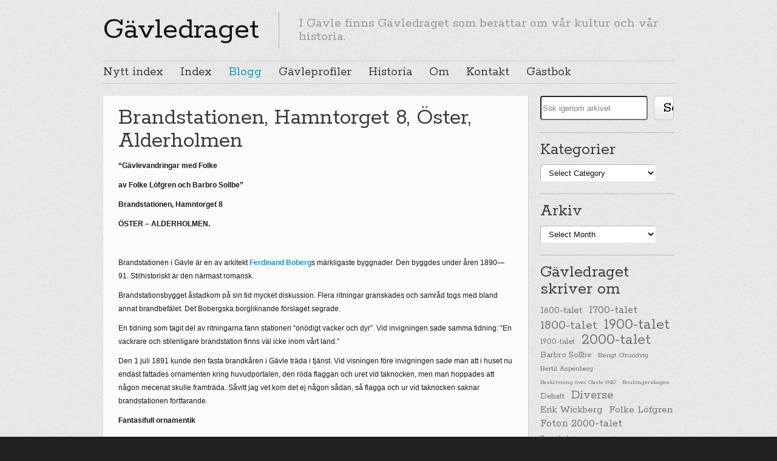

--- FILE ---
content_type: text/html; charset=UTF-8
request_url: https://www.gavledraget.com/20000-kultur/20600-stadsvandringar/20610-gavlevandringar-med-folke-av-folke-lofgren-och-barbro-sollbe/brandstationen-hamntorget-8-ster-alderholmen/
body_size: 24845
content:

<!DOCTYPE html>
<html class="no-js" lang="en-US" prefix="og: https://ogp.me/ns#">

	<!-- Head section -->
	<head>

		
		<meta charset="UTF-8" />
		<meta name="viewport" content="width=device-width, initial-scale=1, minimum-scale=1" />
					<meta name="description" content="I Gävle finns Gävledraget som berättar om vår kultur och vår historia." />
				<meta name="msapplication-TileImage" content="https://usercontent.one/wp/www.gavledraget.com/wp-content/themes/website/data/img/tile/g.png?media=1767307393" />
		<meta name="msapplication-TileColor" content="#089bc3" />

		<meta property="og:site_name" content="Gävledraget" /><meta property="og:title" content="Brandstationen, Hamntorget 8, Öster, Alderholmen" /><meta property="og:locale" content="en_US" /><meta property="og:url" content="https://www.gavledraget.com/20000-kultur/20600-stadsvandringar/20610-gavlevandringar-med-folke-av-folke-lofgren-och-barbro-sollbe/brandstationen-hamntorget-8-ster-alderholmen/" /><meta property="og:description" content="&quot;Gävlevandringar med Folke av Folke Löfgren och Barbro Sollbe&quot; Brandstationen, Hamntorget 8 ÖSTER - ALDERHOLMEN. &nbsp; Brandstationen i Gävle är en av arkitekt Ferdinand Bobergs märkligaste byggnader. Den byggdes under åren 1890—91. Stilhistor [...]" /><meta property="og:image" content="https://i0.wp.com/www.gavledraget.com/wp-content/uploads/2012/02/Bild-108-a.jpg?fit=255%2C400&amp;ssl=1" />
<!-- Search Engine Optimization by Rank Math - https://rankmath.com/ -->
<title>Brandstationen, Hamntorget 8, Öster, Alderholmen</title>
<meta name="description" content="Brandstationen, Hamntorget 8, Öster, Alderholmen, stadsvandrinagr i Gävle med Folke Löfgren"/>
<meta name="robots" content="follow, index, max-snippet:-1, max-video-preview:-1, max-image-preview:large"/>
<link rel="canonical" href="https://www.gavledraget.com/20000-kultur/20600-stadsvandringar/20610-gavlevandringar-med-folke-av-folke-lofgren-och-barbro-sollbe/brandstationen-hamntorget-8-ster-alderholmen/" />
<meta property="og:locale" content="en_US" />
<meta property="og:type" content="article" />
<meta property="og:title" content="Brandstationen, Hamntorget 8, Öster, Alderholmen" />
<meta property="og:description" content="Brandstationen, Hamntorget 8, Öster, Alderholmen, stadsvandrinagr i Gävle med Folke Löfgren" />
<meta property="og:url" content="https://www.gavledraget.com/20000-kultur/20600-stadsvandringar/20610-gavlevandringar-med-folke-av-folke-lofgren-och-barbro-sollbe/brandstationen-hamntorget-8-ster-alderholmen/" />
<meta property="og:site_name" content="Gävledraget" />
<meta property="article:tag" content="1890-1891" />
<meta property="article:tag" content="Barbro Sollbe" />
<meta property="article:tag" content="Bengt Landén" />
<meta property="article:tag" content="Brandstationen" />
<meta property="article:tag" content="Ferdinand Boberg" />
<meta property="article:tag" content="Folke Löfgren" />
<meta property="article:tag" content="gävledraget" />
<meta property="article:tag" content="Gefle" />
<meta property="article:tag" content="gefledraget" />
<meta property="article:tag" content="Hägglund" />
<meta property="article:tag" content="Hamntorget 8" />
<meta property="article:tag" content="konservator Per J Mattsson" />
<meta property="article:tag" content="landsantikvarie Ingemar Svenssobn" />
<meta property="article:tag" content="Liljedahl" />
<meta property="article:tag" content="Lisse-Lotte" />
<meta property="article:tag" content="Lisse-Lotte Danielson" />
<meta property="article:tag" content="Mr Gävle" />
<meta property="article:tag" content="Nord" />
<meta property="article:tag" content="Otto von Malmborg" />
<meta property="article:tag" content="Ragnar Dahlberg" />
<meta property="article:tag" content="Reinhold Reinecke" />
<meta property="article:tag" content="Stadsvandring" />
<meta property="article:tag" content="Sven Rohlén" />
<meta property="article:section" content="Gävlevandringar med Folke av Folke Löfgren och Barbro Sollbe" />
<meta property="og:updated_time" content="2016-04-17T07:39:20+01:00" />
<meta property="og:image" content="https://i0.wp.com/www.gavledraget.com/wp-content/uploads/2012/02/Bild-108-a.jpg" />
<meta property="og:image:secure_url" content="https://i0.wp.com/www.gavledraget.com/wp-content/uploads/2012/02/Bild-108-a.jpg" />
<meta property="og:image:width" content="308" />
<meta property="og:image:height" content="482" />
<meta property="og:image:alt" content="Brandstationen, Hamntorget 8, Öster, Alderholmen" />
<meta property="og:image:type" content="image/jpeg" />
<meta property="article:published_time" content="2011-08-25T11:25:00+01:00" />
<meta property="article:modified_time" content="2016-04-17T07:39:20+01:00" />
<meta name="twitter:card" content="summary_large_image" />
<meta name="twitter:title" content="Brandstationen, Hamntorget 8, Öster, Alderholmen" />
<meta name="twitter:description" content="Brandstationen, Hamntorget 8, Öster, Alderholmen, stadsvandrinagr i Gävle med Folke Löfgren" />
<meta name="twitter:image" content="https://i0.wp.com/www.gavledraget.com/wp-content/uploads/2012/02/Bild-108-a.jpg" />
<script type="application/ld+json" class="rank-math-schema">{"@context":"https://schema.org","@graph":[{"@type":["EducationalOrganization","Organization"],"@id":"https://www.gavledraget.com/#organization","name":"G\u00e4vledraget","url":"https://www.gavledraget.com"},{"@type":"WebSite","@id":"https://www.gavledraget.com/#website","url":"https://www.gavledraget.com","name":"G\u00e4vledraget","publisher":{"@id":"https://www.gavledraget.com/#organization"},"inLanguage":"en-US"},{"@type":"ImageObject","@id":"https://i0.wp.com/www.gavledraget.com/wp-content/uploads/2012/02/Bild-108-a.jpg?fit=308%2C482&amp;ssl=1","url":"https://i0.wp.com/www.gavledraget.com/wp-content/uploads/2012/02/Bild-108-a.jpg?fit=308%2C482&amp;ssl=1","width":"308","height":"482","inLanguage":"en-US"},{"@type":"WebPage","@id":"https://www.gavledraget.com/20000-kultur/20600-stadsvandringar/20610-gavlevandringar-med-folke-av-folke-lofgren-och-barbro-sollbe/brandstationen-hamntorget-8-ster-alderholmen/#webpage","url":"https://www.gavledraget.com/20000-kultur/20600-stadsvandringar/20610-gavlevandringar-med-folke-av-folke-lofgren-och-barbro-sollbe/brandstationen-hamntorget-8-ster-alderholmen/","name":"Brandstationen, Hamntorget 8, \u00d6ster, Alderholmen","datePublished":"2011-08-25T11:25:00+01:00","dateModified":"2016-04-17T07:39:20+01:00","isPartOf":{"@id":"https://www.gavledraget.com/#website"},"primaryImageOfPage":{"@id":"https://i0.wp.com/www.gavledraget.com/wp-content/uploads/2012/02/Bild-108-a.jpg?fit=308%2C482&amp;ssl=1"},"inLanguage":"en-US"},{"@type":"Person","@id":"https://www.gavledraget.com/author/magnusdanielson-be/","name":"Lisse-Lotte Danielson","url":"https://www.gavledraget.com/author/magnusdanielson-be/","image":{"@type":"ImageObject","@id":"https://secure.gravatar.com/avatar/b96be724d530492dbc0e34ee9aa757acf20c31c79c78482d2aad3cdf687d7a56?s=96&amp;d=mm&amp;r=g","url":"https://secure.gravatar.com/avatar/b96be724d530492dbc0e34ee9aa757acf20c31c79c78482d2aad3cdf687d7a56?s=96&amp;d=mm&amp;r=g","caption":"Lisse-Lotte Danielson","inLanguage":"en-US"},"worksFor":{"@id":"https://www.gavledraget.com/#organization"}},{"@type":"BlogPosting","headline":"Brandstationen, Hamntorget 8, \u00d6ster, Alderholmen","datePublished":"2011-08-25T11:25:00+01:00","dateModified":"2016-04-17T07:39:20+01:00","author":{"@id":"https://www.gavledraget.com/author/magnusdanielson-be/","name":"Lisse-Lotte Danielson"},"publisher":{"@id":"https://www.gavledraget.com/#organization"},"description":"Brandstationen, Hamntorget 8, \u00d6ster, Alderholmen, stadsvandrinagr i G\u00e4vle med Folke L\u00f6fgren","name":"Brandstationen, Hamntorget 8, \u00d6ster, Alderholmen","@id":"https://www.gavledraget.com/20000-kultur/20600-stadsvandringar/20610-gavlevandringar-med-folke-av-folke-lofgren-och-barbro-sollbe/brandstationen-hamntorget-8-ster-alderholmen/#richSnippet","isPartOf":{"@id":"https://www.gavledraget.com/20000-kultur/20600-stadsvandringar/20610-gavlevandringar-med-folke-av-folke-lofgren-och-barbro-sollbe/brandstationen-hamntorget-8-ster-alderholmen/#webpage"},"image":{"@id":"https://i0.wp.com/www.gavledraget.com/wp-content/uploads/2012/02/Bild-108-a.jpg?fit=308%2C482&amp;ssl=1"},"inLanguage":"en-US","mainEntityOfPage":{"@id":"https://www.gavledraget.com/20000-kultur/20600-stadsvandringar/20610-gavlevandringar-med-folke-av-folke-lofgren-och-barbro-sollbe/brandstationen-hamntorget-8-ster-alderholmen/#webpage"}}]}</script>
<!-- /Rank Math WordPress SEO plugin -->

<link rel='dns-prefetch' href='//ajax.googleapis.com' />
<link rel='dns-prefetch' href='//stats.wp.com' />
<link rel='dns-prefetch' href='//i0.wp.com' />
<link rel='dns-prefetch' href='//c0.wp.com' />
<link rel='dns-prefetch' href='//widgets.wp.com' />
<link rel='dns-prefetch' href='//s0.wp.com' />
<link rel='dns-prefetch' href='//0.gravatar.com' />
<link rel='dns-prefetch' href='//1.gravatar.com' />
<link rel='dns-prefetch' href='//2.gravatar.com' />
<link rel="alternate" type="application/rss+xml" title="Gävledraget &raquo; Feed" href="https://www.gavledraget.com/feed/" />
<link rel="alternate" type="application/rss+xml" title="Gävledraget &raquo; Comments Feed" href="https://www.gavledraget.com/comments/feed/" />
<link rel="alternate" type="application/rss+xml" title="Gävledraget &raquo; Brandstationen, Hamntorget 8, Öster, Alderholmen Comments Feed" href="https://www.gavledraget.com/20000-kultur/20600-stadsvandringar/20610-gavlevandringar-med-folke-av-folke-lofgren-och-barbro-sollbe/brandstationen-hamntorget-8-ster-alderholmen/feed/" />
<link rel="alternate" title="oEmbed (JSON)" type="application/json+oembed" href="https://www.gavledraget.com/wp-json/oembed/1.0/embed?url=https%3A%2F%2Fwww.gavledraget.com%2F20000-kultur%2F20600-stadsvandringar%2F20610-gavlevandringar-med-folke-av-folke-lofgren-och-barbro-sollbe%2Fbrandstationen-hamntorget-8-ster-alderholmen%2F" />
<link rel="alternate" title="oEmbed (XML)" type="text/xml+oembed" href="https://www.gavledraget.com/wp-json/oembed/1.0/embed?url=https%3A%2F%2Fwww.gavledraget.com%2F20000-kultur%2F20600-stadsvandringar%2F20610-gavlevandringar-med-folke-av-folke-lofgren-och-barbro-sollbe%2Fbrandstationen-hamntorget-8-ster-alderholmen%2F&#038;format=xml" />
<style id='wp-img-auto-sizes-contain-inline-css' type='text/css'>
img:is([sizes=auto i],[sizes^="auto," i]){contain-intrinsic-size:3000px 1500px}
/*# sourceURL=wp-img-auto-sizes-contain-inline-css */
</style>
<style id='wp-emoji-styles-inline-css' type='text/css'>

	img.wp-smiley, img.emoji {
		display: inline !important;
		border: none !important;
		box-shadow: none !important;
		height: 1em !important;
		width: 1em !important;
		margin: 0 0.07em !important;
		vertical-align: -0.1em !important;
		background: none !important;
		padding: 0 !important;
	}
/*# sourceURL=wp-emoji-styles-inline-css */
</style>
<style id='wp-block-library-inline-css' type='text/css'>
:root{--wp-block-synced-color:#7a00df;--wp-block-synced-color--rgb:122,0,223;--wp-bound-block-color:var(--wp-block-synced-color);--wp-editor-canvas-background:#ddd;--wp-admin-theme-color:#007cba;--wp-admin-theme-color--rgb:0,124,186;--wp-admin-theme-color-darker-10:#006ba1;--wp-admin-theme-color-darker-10--rgb:0,107,160.5;--wp-admin-theme-color-darker-20:#005a87;--wp-admin-theme-color-darker-20--rgb:0,90,135;--wp-admin-border-width-focus:2px}@media (min-resolution:192dpi){:root{--wp-admin-border-width-focus:1.5px}}.wp-element-button{cursor:pointer}:root .has-very-light-gray-background-color{background-color:#eee}:root .has-very-dark-gray-background-color{background-color:#313131}:root .has-very-light-gray-color{color:#eee}:root .has-very-dark-gray-color{color:#313131}:root .has-vivid-green-cyan-to-vivid-cyan-blue-gradient-background{background:linear-gradient(135deg,#00d084,#0693e3)}:root .has-purple-crush-gradient-background{background:linear-gradient(135deg,#34e2e4,#4721fb 50%,#ab1dfe)}:root .has-hazy-dawn-gradient-background{background:linear-gradient(135deg,#faaca8,#dad0ec)}:root .has-subdued-olive-gradient-background{background:linear-gradient(135deg,#fafae1,#67a671)}:root .has-atomic-cream-gradient-background{background:linear-gradient(135deg,#fdd79a,#004a59)}:root .has-nightshade-gradient-background{background:linear-gradient(135deg,#330968,#31cdcf)}:root .has-midnight-gradient-background{background:linear-gradient(135deg,#020381,#2874fc)}:root{--wp--preset--font-size--normal:16px;--wp--preset--font-size--huge:42px}.has-regular-font-size{font-size:1em}.has-larger-font-size{font-size:2.625em}.has-normal-font-size{font-size:var(--wp--preset--font-size--normal)}.has-huge-font-size{font-size:var(--wp--preset--font-size--huge)}.has-text-align-center{text-align:center}.has-text-align-left{text-align:left}.has-text-align-right{text-align:right}.has-fit-text{white-space:nowrap!important}#end-resizable-editor-section{display:none}.aligncenter{clear:both}.items-justified-left{justify-content:flex-start}.items-justified-center{justify-content:center}.items-justified-right{justify-content:flex-end}.items-justified-space-between{justify-content:space-between}.screen-reader-text{border:0;clip-path:inset(50%);height:1px;margin:-1px;overflow:hidden;padding:0;position:absolute;width:1px;word-wrap:normal!important}.screen-reader-text:focus{background-color:#ddd;clip-path:none;color:#444;display:block;font-size:1em;height:auto;left:5px;line-height:normal;padding:15px 23px 14px;text-decoration:none;top:5px;width:auto;z-index:100000}html :where(.has-border-color){border-style:solid}html :where([style*=border-top-color]){border-top-style:solid}html :where([style*=border-right-color]){border-right-style:solid}html :where([style*=border-bottom-color]){border-bottom-style:solid}html :where([style*=border-left-color]){border-left-style:solid}html :where([style*=border-width]){border-style:solid}html :where([style*=border-top-width]){border-top-style:solid}html :where([style*=border-right-width]){border-right-style:solid}html :where([style*=border-bottom-width]){border-bottom-style:solid}html :where([style*=border-left-width]){border-left-style:solid}html :where(img[class*=wp-image-]){height:auto;max-width:100%}:where(figure){margin:0 0 1em}html :where(.is-position-sticky){--wp-admin--admin-bar--position-offset:var(--wp-admin--admin-bar--height,0px)}@media screen and (max-width:600px){html :where(.is-position-sticky){--wp-admin--admin-bar--position-offset:0px}}
.has-text-align-justify{text-align:justify;}

/*# sourceURL=wp-block-library-inline-css */
</style><style id='wp-block-search-inline-css' type='text/css'>
.wp-block-search__button{margin-left:10px;word-break:normal}.wp-block-search__button.has-icon{line-height:0}.wp-block-search__button svg{height:1.25em;min-height:24px;min-width:24px;width:1.25em;fill:currentColor;vertical-align:text-bottom}:where(.wp-block-search__button){border:1px solid #ccc;padding:6px 10px}.wp-block-search__inside-wrapper{display:flex;flex:auto;flex-wrap:nowrap;max-width:100%}.wp-block-search__label{width:100%}.wp-block-search.wp-block-search__button-only .wp-block-search__button{box-sizing:border-box;display:flex;flex-shrink:0;justify-content:center;margin-left:0;max-width:100%}.wp-block-search.wp-block-search__button-only .wp-block-search__inside-wrapper{min-width:0!important;transition-property:width}.wp-block-search.wp-block-search__button-only .wp-block-search__input{flex-basis:100%;transition-duration:.3s}.wp-block-search.wp-block-search__button-only.wp-block-search__searchfield-hidden,.wp-block-search.wp-block-search__button-only.wp-block-search__searchfield-hidden .wp-block-search__inside-wrapper{overflow:hidden}.wp-block-search.wp-block-search__button-only.wp-block-search__searchfield-hidden .wp-block-search__input{border-left-width:0!important;border-right-width:0!important;flex-basis:0;flex-grow:0;margin:0;min-width:0!important;padding-left:0!important;padding-right:0!important;width:0!important}:where(.wp-block-search__input){appearance:none;border:1px solid #949494;flex-grow:1;font-family:inherit;font-size:inherit;font-style:inherit;font-weight:inherit;letter-spacing:inherit;line-height:inherit;margin-left:0;margin-right:0;min-width:3rem;padding:8px;text-decoration:unset!important;text-transform:inherit}:where(.wp-block-search__button-inside .wp-block-search__inside-wrapper){background-color:#fff;border:1px solid #949494;box-sizing:border-box;padding:4px}:where(.wp-block-search__button-inside .wp-block-search__inside-wrapper) .wp-block-search__input{border:none;border-radius:0;padding:0 4px}:where(.wp-block-search__button-inside .wp-block-search__inside-wrapper) .wp-block-search__input:focus{outline:none}:where(.wp-block-search__button-inside .wp-block-search__inside-wrapper) :where(.wp-block-search__button){padding:4px 8px}.wp-block-search.aligncenter .wp-block-search__inside-wrapper{margin:auto}.wp-block[data-align=right] .wp-block-search.wp-block-search__button-only .wp-block-search__inside-wrapper{float:right}
/*# sourceURL=https://c0.wp.com/c/6.9/wp-includes/blocks/search/style.min.css */
</style>
<style id='global-styles-inline-css' type='text/css'>
:root{--wp--preset--aspect-ratio--square: 1;--wp--preset--aspect-ratio--4-3: 4/3;--wp--preset--aspect-ratio--3-4: 3/4;--wp--preset--aspect-ratio--3-2: 3/2;--wp--preset--aspect-ratio--2-3: 2/3;--wp--preset--aspect-ratio--16-9: 16/9;--wp--preset--aspect-ratio--9-16: 9/16;--wp--preset--color--black: #000000;--wp--preset--color--cyan-bluish-gray: #abb8c3;--wp--preset--color--white: #ffffff;--wp--preset--color--pale-pink: #f78da7;--wp--preset--color--vivid-red: #cf2e2e;--wp--preset--color--luminous-vivid-orange: #ff6900;--wp--preset--color--luminous-vivid-amber: #fcb900;--wp--preset--color--light-green-cyan: #7bdcb5;--wp--preset--color--vivid-green-cyan: #00d084;--wp--preset--color--pale-cyan-blue: #8ed1fc;--wp--preset--color--vivid-cyan-blue: #0693e3;--wp--preset--color--vivid-purple: #9b51e0;--wp--preset--gradient--vivid-cyan-blue-to-vivid-purple: linear-gradient(135deg,rgb(6,147,227) 0%,rgb(155,81,224) 100%);--wp--preset--gradient--light-green-cyan-to-vivid-green-cyan: linear-gradient(135deg,rgb(122,220,180) 0%,rgb(0,208,130) 100%);--wp--preset--gradient--luminous-vivid-amber-to-luminous-vivid-orange: linear-gradient(135deg,rgb(252,185,0) 0%,rgb(255,105,0) 100%);--wp--preset--gradient--luminous-vivid-orange-to-vivid-red: linear-gradient(135deg,rgb(255,105,0) 0%,rgb(207,46,46) 100%);--wp--preset--gradient--very-light-gray-to-cyan-bluish-gray: linear-gradient(135deg,rgb(238,238,238) 0%,rgb(169,184,195) 100%);--wp--preset--gradient--cool-to-warm-spectrum: linear-gradient(135deg,rgb(74,234,220) 0%,rgb(151,120,209) 20%,rgb(207,42,186) 40%,rgb(238,44,130) 60%,rgb(251,105,98) 80%,rgb(254,248,76) 100%);--wp--preset--gradient--blush-light-purple: linear-gradient(135deg,rgb(255,206,236) 0%,rgb(152,150,240) 100%);--wp--preset--gradient--blush-bordeaux: linear-gradient(135deg,rgb(254,205,165) 0%,rgb(254,45,45) 50%,rgb(107,0,62) 100%);--wp--preset--gradient--luminous-dusk: linear-gradient(135deg,rgb(255,203,112) 0%,rgb(199,81,192) 50%,rgb(65,88,208) 100%);--wp--preset--gradient--pale-ocean: linear-gradient(135deg,rgb(255,245,203) 0%,rgb(182,227,212) 50%,rgb(51,167,181) 100%);--wp--preset--gradient--electric-grass: linear-gradient(135deg,rgb(202,248,128) 0%,rgb(113,206,126) 100%);--wp--preset--gradient--midnight: linear-gradient(135deg,rgb(2,3,129) 0%,rgb(40,116,252) 100%);--wp--preset--font-size--small: 13px;--wp--preset--font-size--medium: 20px;--wp--preset--font-size--large: 36px;--wp--preset--font-size--x-large: 42px;--wp--preset--spacing--20: 0.44rem;--wp--preset--spacing--30: 0.67rem;--wp--preset--spacing--40: 1rem;--wp--preset--spacing--50: 1.5rem;--wp--preset--spacing--60: 2.25rem;--wp--preset--spacing--70: 3.38rem;--wp--preset--spacing--80: 5.06rem;--wp--preset--shadow--natural: 6px 6px 9px rgba(0, 0, 0, 0.2);--wp--preset--shadow--deep: 12px 12px 50px rgba(0, 0, 0, 0.4);--wp--preset--shadow--sharp: 6px 6px 0px rgba(0, 0, 0, 0.2);--wp--preset--shadow--outlined: 6px 6px 0px -3px rgb(255, 255, 255), 6px 6px rgb(0, 0, 0);--wp--preset--shadow--crisp: 6px 6px 0px rgb(0, 0, 0);}:where(.is-layout-flex){gap: 0.5em;}:where(.is-layout-grid){gap: 0.5em;}body .is-layout-flex{display: flex;}.is-layout-flex{flex-wrap: wrap;align-items: center;}.is-layout-flex > :is(*, div){margin: 0;}body .is-layout-grid{display: grid;}.is-layout-grid > :is(*, div){margin: 0;}:where(.wp-block-columns.is-layout-flex){gap: 2em;}:where(.wp-block-columns.is-layout-grid){gap: 2em;}:where(.wp-block-post-template.is-layout-flex){gap: 1.25em;}:where(.wp-block-post-template.is-layout-grid){gap: 1.25em;}.has-black-color{color: var(--wp--preset--color--black) !important;}.has-cyan-bluish-gray-color{color: var(--wp--preset--color--cyan-bluish-gray) !important;}.has-white-color{color: var(--wp--preset--color--white) !important;}.has-pale-pink-color{color: var(--wp--preset--color--pale-pink) !important;}.has-vivid-red-color{color: var(--wp--preset--color--vivid-red) !important;}.has-luminous-vivid-orange-color{color: var(--wp--preset--color--luminous-vivid-orange) !important;}.has-luminous-vivid-amber-color{color: var(--wp--preset--color--luminous-vivid-amber) !important;}.has-light-green-cyan-color{color: var(--wp--preset--color--light-green-cyan) !important;}.has-vivid-green-cyan-color{color: var(--wp--preset--color--vivid-green-cyan) !important;}.has-pale-cyan-blue-color{color: var(--wp--preset--color--pale-cyan-blue) !important;}.has-vivid-cyan-blue-color{color: var(--wp--preset--color--vivid-cyan-blue) !important;}.has-vivid-purple-color{color: var(--wp--preset--color--vivid-purple) !important;}.has-black-background-color{background-color: var(--wp--preset--color--black) !important;}.has-cyan-bluish-gray-background-color{background-color: var(--wp--preset--color--cyan-bluish-gray) !important;}.has-white-background-color{background-color: var(--wp--preset--color--white) !important;}.has-pale-pink-background-color{background-color: var(--wp--preset--color--pale-pink) !important;}.has-vivid-red-background-color{background-color: var(--wp--preset--color--vivid-red) !important;}.has-luminous-vivid-orange-background-color{background-color: var(--wp--preset--color--luminous-vivid-orange) !important;}.has-luminous-vivid-amber-background-color{background-color: var(--wp--preset--color--luminous-vivid-amber) !important;}.has-light-green-cyan-background-color{background-color: var(--wp--preset--color--light-green-cyan) !important;}.has-vivid-green-cyan-background-color{background-color: var(--wp--preset--color--vivid-green-cyan) !important;}.has-pale-cyan-blue-background-color{background-color: var(--wp--preset--color--pale-cyan-blue) !important;}.has-vivid-cyan-blue-background-color{background-color: var(--wp--preset--color--vivid-cyan-blue) !important;}.has-vivid-purple-background-color{background-color: var(--wp--preset--color--vivid-purple) !important;}.has-black-border-color{border-color: var(--wp--preset--color--black) !important;}.has-cyan-bluish-gray-border-color{border-color: var(--wp--preset--color--cyan-bluish-gray) !important;}.has-white-border-color{border-color: var(--wp--preset--color--white) !important;}.has-pale-pink-border-color{border-color: var(--wp--preset--color--pale-pink) !important;}.has-vivid-red-border-color{border-color: var(--wp--preset--color--vivid-red) !important;}.has-luminous-vivid-orange-border-color{border-color: var(--wp--preset--color--luminous-vivid-orange) !important;}.has-luminous-vivid-amber-border-color{border-color: var(--wp--preset--color--luminous-vivid-amber) !important;}.has-light-green-cyan-border-color{border-color: var(--wp--preset--color--light-green-cyan) !important;}.has-vivid-green-cyan-border-color{border-color: var(--wp--preset--color--vivid-green-cyan) !important;}.has-pale-cyan-blue-border-color{border-color: var(--wp--preset--color--pale-cyan-blue) !important;}.has-vivid-cyan-blue-border-color{border-color: var(--wp--preset--color--vivid-cyan-blue) !important;}.has-vivid-purple-border-color{border-color: var(--wp--preset--color--vivid-purple) !important;}.has-vivid-cyan-blue-to-vivid-purple-gradient-background{background: var(--wp--preset--gradient--vivid-cyan-blue-to-vivid-purple) !important;}.has-light-green-cyan-to-vivid-green-cyan-gradient-background{background: var(--wp--preset--gradient--light-green-cyan-to-vivid-green-cyan) !important;}.has-luminous-vivid-amber-to-luminous-vivid-orange-gradient-background{background: var(--wp--preset--gradient--luminous-vivid-amber-to-luminous-vivid-orange) !important;}.has-luminous-vivid-orange-to-vivid-red-gradient-background{background: var(--wp--preset--gradient--luminous-vivid-orange-to-vivid-red) !important;}.has-very-light-gray-to-cyan-bluish-gray-gradient-background{background: var(--wp--preset--gradient--very-light-gray-to-cyan-bluish-gray) !important;}.has-cool-to-warm-spectrum-gradient-background{background: var(--wp--preset--gradient--cool-to-warm-spectrum) !important;}.has-blush-light-purple-gradient-background{background: var(--wp--preset--gradient--blush-light-purple) !important;}.has-blush-bordeaux-gradient-background{background: var(--wp--preset--gradient--blush-bordeaux) !important;}.has-luminous-dusk-gradient-background{background: var(--wp--preset--gradient--luminous-dusk) !important;}.has-pale-ocean-gradient-background{background: var(--wp--preset--gradient--pale-ocean) !important;}.has-electric-grass-gradient-background{background: var(--wp--preset--gradient--electric-grass) !important;}.has-midnight-gradient-background{background: var(--wp--preset--gradient--midnight) !important;}.has-small-font-size{font-size: var(--wp--preset--font-size--small) !important;}.has-medium-font-size{font-size: var(--wp--preset--font-size--medium) !important;}.has-large-font-size{font-size: var(--wp--preset--font-size--large) !important;}.has-x-large-font-size{font-size: var(--wp--preset--font-size--x-large) !important;}
/*# sourceURL=global-styles-inline-css */
</style>

<style id='classic-theme-styles-inline-css' type='text/css'>
/*! This file is auto-generated */
.wp-block-button__link{color:#fff;background-color:#32373c;border-radius:9999px;box-shadow:none;text-decoration:none;padding:calc(.667em + 2px) calc(1.333em + 2px);font-size:1.125em}.wp-block-file__button{background:#32373c;color:#fff;text-decoration:none}
/*# sourceURL=/wp-includes/css/classic-themes.min.css */
</style>
<link rel='stylesheet' id='tag-groups-css-frontend-structure-css' href='https://usercontent.one/wp/www.gavledraget.com/wp-content/plugins/tag-groups/assets/css/jquery-ui.structure.min.css?ver=2.1.1&media=1767307393' type='text/css' media='all' />
<link rel='stylesheet' id='tag-groups-css-frontend-theme-css' href='https://usercontent.one/wp/www.gavledraget.com/wp-content/plugins/tag-groups/assets/css/delta/jquery-ui.theme.min.css?ver=2.1.1&media=1767307393' type='text/css' media='all' />
<link rel='stylesheet' id='tag-groups-css-frontend-css' href='https://usercontent.one/wp/www.gavledraget.com/wp-content/plugins/tag-groups/assets/css/frontend.min.css?ver=2.1.1&media=1767307393' type='text/css' media='all' />
<link rel='stylesheet' id='website-style-css' href='https://usercontent.one/wp/www.gavledraget.com/wp-content/themes/website/data/css/style.min.css?media=1767307393?ver=0d4866cc828e462eb170fae504ecf979' type='text/css' media='all' />
<link rel='stylesheet' id='website-scheme-css' href='https://usercontent.one/wp/www.gavledraget.com/wp-content/themes/website/data/css/bright.min.css?media=1767307393?ver=0d4866cc828e462eb170fae504ecf979' type='text/css' media='all' />
<link rel='stylesheet' id='website-stylesheet-css' href='https://usercontent.one/wp/www.gavledraget.com/wp-content/themes/website-child/style.css?media=1767307393?ver=0d4866cc828e462eb170fae504ecf979' type='text/css' media='all' />
<link rel='stylesheet' id='yarpp-thumbnails-css' href='https://usercontent.one/wp/www.gavledraget.com/wp-content/plugins/yet-another-related-posts-plugin/style/styles_thumbnails.css?ver=5.30.10&media=1767307393' type='text/css' media='all' />
<style id='yarpp-thumbnails-inline-css' type='text/css'>
.yarpp-thumbnails-horizontal .yarpp-thumbnail {width: 200px;height: 240px;margin: 5px;margin-left: 0px;}.yarpp-thumbnail > img, .yarpp-thumbnail-default {width: 190px;height: 190px;margin: 5px;}.yarpp-thumbnails-horizontal .yarpp-thumbnail-title {margin: 7px;margin-top: 0px;width: 190px;}.yarpp-thumbnail-default > img {min-height: 190px;min-width: 190px;}
/*# sourceURL=yarpp-thumbnails-inline-css */
</style>
<link rel='stylesheet' id='mc4wp-form-basic-css' href='https://usercontent.one/wp/www.gavledraget.com/wp-content/plugins/mailchimp-for-wp/assets/css/form-basic.min.css?ver=4.3.3&media=1767307393' type='text/css' media='all' />
<link rel='stylesheet' id='social-logos-css' href='https://c0.wp.com/p/jetpack/13.3.1/_inc/social-logos/social-logos.min.css' type='text/css' media='all' />
<link rel='stylesheet' id='jetpack_css-css' href='https://c0.wp.com/p/jetpack/13.3.1/css/jetpack.css' type='text/css' media='all' />
<script type="text/javascript" id="jetpack_related-posts-js-extra">
/* <![CDATA[ */
var related_posts_js_options = {"post_heading":"h4"};
//# sourceURL=jetpack_related-posts-js-extra
/* ]]> */
</script>
<script type="text/javascript" src="https://c0.wp.com/p/jetpack/13.3.1/_inc/build/related-posts/related-posts.min.js" id="jetpack_related-posts-js"></script>
<script type="text/javascript" src="//ajax.googleapis.com/ajax/libs/webfont/1.4.7/webfont.js?ver=1.4.7" id="website-child-webfont-js"></script>
<script type="text/javascript" src="https://c0.wp.com/c/6.9/wp-includes/js/jquery/jquery.min.js" id="jquery-core-js"></script>
<script type="text/javascript" src="https://c0.wp.com/c/6.9/wp-includes/js/jquery/jquery-migrate.min.js" id="jquery-migrate-js"></script>
<script type="text/javascript" src="https://usercontent.one/wp/www.gavledraget.com/wp-content/plugins/tag-groups/assets/js/frontend.min.js?ver=2.1.1&media=1767307393" id="tag-groups-js-frontend-js"></script>
<link rel="https://api.w.org/" href="https://www.gavledraget.com/wp-json/" /><link rel="alternate" title="JSON" type="application/json" href="https://www.gavledraget.com/wp-json/wp/v2/posts/47333" /><link rel="EditURI" type="application/rsd+xml" title="RSD" href="https://www.gavledraget.com/xmlrpc.php?rsd" />

<link rel='shortlink' href='https://www.gavledraget.com/?p=47333' />
<style>[class*=" icon-oc-"],[class^=icon-oc-]{speak:none;font-style:normal;font-weight:400;font-variant:normal;text-transform:none;line-height:1;-webkit-font-smoothing:antialiased;-moz-osx-font-smoothing:grayscale}.icon-oc-one-com-white-32px-fill:before{content:"901"}.icon-oc-one-com:before{content:"900"}#one-com-icon,.toplevel_page_onecom-wp .wp-menu-image{speak:none;display:flex;align-items:center;justify-content:center;text-transform:none;line-height:1;-webkit-font-smoothing:antialiased;-moz-osx-font-smoothing:grayscale}.onecom-wp-admin-bar-item>a,.toplevel_page_onecom-wp>.wp-menu-name{font-size:16px;font-weight:400;line-height:1}.toplevel_page_onecom-wp>.wp-menu-name img{width:69px;height:9px;}.wp-submenu-wrap.wp-submenu>.wp-submenu-head>img{width:88px;height:auto}.onecom-wp-admin-bar-item>a img{height:7px!important}.onecom-wp-admin-bar-item>a img,.toplevel_page_onecom-wp>.wp-menu-name img{opacity:.8}.onecom-wp-admin-bar-item.hover>a img,.toplevel_page_onecom-wp.wp-has-current-submenu>.wp-menu-name img,li.opensub>a.toplevel_page_onecom-wp>.wp-menu-name img{opacity:1}#one-com-icon:before,.onecom-wp-admin-bar-item>a:before,.toplevel_page_onecom-wp>.wp-menu-image:before{content:'';position:static!important;background-color:rgba(240,245,250,.4);border-radius:102px;width:18px;height:18px;padding:0!important}.onecom-wp-admin-bar-item>a:before{width:14px;height:14px}.onecom-wp-admin-bar-item.hover>a:before,.toplevel_page_onecom-wp.opensub>a>.wp-menu-image:before,.toplevel_page_onecom-wp.wp-has-current-submenu>.wp-menu-image:before{background-color:#76b82a}.onecom-wp-admin-bar-item>a{display:inline-flex!important;align-items:center;justify-content:center}#one-com-logo-wrapper{font-size:4em}#one-com-icon{vertical-align:middle}.imagify-welcome{display:none !important;}</style><script type="text/javascript">
(function(url){
	if(/(?:Chrome\/26\.0\.1410\.63 Safari\/537\.31|WordfenceTestMonBot)/.test(navigator.userAgent)){ return; }
	var addEvent = function(evt, handler) {
		if (window.addEventListener) {
			document.addEventListener(evt, handler, false);
		} else if (window.attachEvent) {
			document.attachEvent('on' + evt, handler);
		}
	};
	var removeEvent = function(evt, handler) {
		if (window.removeEventListener) {
			document.removeEventListener(evt, handler, false);
		} else if (window.detachEvent) {
			document.detachEvent('on' + evt, handler);
		}
	};
	var evts = 'contextmenu dblclick drag dragend dragenter dragleave dragover dragstart drop keydown keypress keyup mousedown mousemove mouseout mouseover mouseup mousewheel scroll'.split(' ');
	var logHuman = function() {
		if (window.wfLogHumanRan) { return; }
		window.wfLogHumanRan = true;
		var wfscr = document.createElement('script');
		wfscr.type = 'text/javascript';
		wfscr.async = true;
		wfscr.src = url + '&r=' + Math.random();
		(document.getElementsByTagName('head')[0]||document.getElementsByTagName('body')[0]).appendChild(wfscr);
		for (var i = 0; i < evts.length; i++) {
			removeEvent(evts[i], logHuman);
		}
	};
	for (var i = 0; i < evts.length; i++) {
		addEvent(evts[i], logHuman);
	}
})('//www.gavledraget.com/?wordfence_lh=1&hid=4AF9C9D16E7227BD35BAEB414109D043');
</script>	<style>img#wpstats{display:none}</style>
		<link rel="shortcut icon" href="https://usercontent.one/wp/www.gavledraget.com/wp-content/themes/website/data/img/favicon/g.png?media=1767307393" />
<style>
button.tiny {
background: #089bc3;
}
mark, .post .content .tags a:hover, .items .item .tags a:hover, .filter a:hover, .filter a.active {
background-color: #089bc3;
}
a, .comments .comment cite a:hover, button:hover, .widget a:hover {
border-color: #089bc3;
}
input[type="submit"]:hover {
border-color: #089bc3 !important;
}
a, #nav-top a:hover, #nav-main a:hover, #nav-main li.sub > a:hover:after, #bottom input[type="submit"]:hover, #footer a:hover, .breadcrumbs a:hover, .post .title a:hover, .comments .comment .meta a:hover, .comments .comment .meta cite a, .pagination a:hover {
color: #089bc3;
}
nav li.current > a, nav li.current > a:after, .widget a:hover {
color: #089bc3 !important;
}
#header h1,
#header h2,
#header .ad {
height: 60px;
}
#header h1 img {
max-height: 60px;
}
.mejs-container .mejs-controls .mejs-time-rail .mejs-time-current {
background-color: #089bc3;
}
</style>
<script>
if (typeof WebFont != 'undefined') {
WebFont.load({
google: {families: ["Rokkitt:400,700:vietnamese,latin-ext,latin"]},
active: function() {
if (document.createEvent) {
var e = document.createEvent('HTMLEvents');
e.initEvent('webfontactive', true, false);
document.dispatchEvent(e);
} else {
document.documentElement['webfontactive']++;
}
}
});
}
websiteConfig = {
templatePath:    'https://www.gavledraget.com/wp-content/themes/website',
flexsliderOptions: {"animation":"slide","animationDuration":600,"slideshowSpeed":7000,"slideshow":false,"pauseOnHover":true}
};
(function($) {
$(document).ready(function($) {
$('.widget_pages, .widget_archive, .widget_categories, .widget_recent_entries, .widget_recent_comments, .widget_meta, .widget_nav_menu')
.find('ul:first')
.addClass('fancy');
});
})(jQuery);
</script>
<style type="text/css">.broken_link, a.broken_link {
	text-decoration: line-through;
}</style>
		<!--[if lte IE 9]>
			<link rel="stylesheet" href="https://usercontent.one/wp/www.gavledraget.com/wp-content/themes/website/data/css/ie9.min.css?media=1767307393" />
		<![endif]-->
		<!--[if lte IE 8]>
			<link rel="stylesheet" href="https://usercontent.one/wp/www.gavledraget.com/wp-content/themes/website/data/css/ie8.min.css?media=1767307393" />
			<script src="https://usercontent.one/wp/www.gavledraget.com/wp-content/themes/website/data/js/html5.min.js?media=1767307393"></script>
			<script src="https://usercontent.one/wp/www.gavledraget.com/wp-content/themes/website/data/js/respond.min.js?media=1767307393"></script>
		<![endif]-->

	<link rel='stylesheet' id='yarppRelatedCss-css' href='https://usercontent.one/wp/www.gavledraget.com/wp-content/plugins/yet-another-related-posts-plugin/style/related.css?ver=5.30.10&media=1767307393' type='text/css' media='all' />
</head>
	<!-- // Head section -->

	<body class="website-child-6-0-2-child-1-0 wp-singular post-template-default single single-post postid-47333 single-format-standard wp-theme-website wp-child-theme-website-child">

		
		<!-- Main section -->
		<div id="main" class="clear">
			<div class="container">

				<!-- Header -->
				<header id="header" class="clear">
										<hgroup class="alpha noad">
						<h1 class="alpha vertical">
							<span>
								<a href="https://www.gavledraget.com/" title="Gävledraget">
									Gävledraget								</a>
							</span>
						</h1>
													<h2 class="vertical">
								<span>I Gävle finns Gävledraget som berättar om vår kultur och vår historia.</span>
							</h2>
											</hgroup>
									</header>
				<!-- // Header -->

				<!-- Main navigation -->
				<nav id="nav-main" class="left clear"><ul id="nav-main-desktop" class="hide-lte-mobile"><li id="menu-item-80530" class="menu-item menu-item-type-post_type menu-item-object-page menu-item-80530"><a href="https://www.gavledraget.com/nytt-index/">Nytt index</a></li>
<li id="menu-item-68846" class="menu-item menu-item-type-post_type menu-item-object-page menu-item-has-children menu-item-68846"><a href="https://www.gavledraget.com/index/">Index</a>
<ul class="sub-menu">
	<li id="menu-item-68848" class="menu-item menu-item-type-post_type menu-item-object-page menu-item-68848"><a href="https://www.gavledraget.com/index/index-date/">Index datumordning</a></li>
	<li id="menu-item-68847" class="menu-item menu-item-type-post_type menu-item-object-page menu-item-68847"><a href="https://www.gavledraget.com/index/index-alphabet/">Index bokstavsordning</a></li>
</ul>
</li>
<li id="menu-item-80330" class="menu-item menu-item-type-post_type menu-item-object-page current current_page_parent menu-item-80330"><a href="https://www.gavledraget.com/blog/">Blogg</a></li>
<li id="menu-item-71805" class="menu-item menu-item-type-post_type menu-item-object-page menu-item-71805"><a href="https://www.gavledraget.com/gavleprofiler/">Gävleprofiler</a></li>
<li id="menu-item-71804" class="menu-item menu-item-type-post_type menu-item-object-page menu-item-71804"><a href="https://www.gavledraget.com/historia-2/">Historia</a></li>
<li id="menu-item-68850" class="menu-item menu-item-type-post_type menu-item-object-page menu-item-68850"><a href="https://www.gavledraget.com/about/">Om</a></li>
<li id="menu-item-68851" class="menu-item menu-item-type-post_type menu-item-object-page menu-item-68851"><a href="https://www.gavledraget.com/contact/">Kontakt</a></li>
<li id="menu-item-71812" class="menu-item menu-item-type-post_type menu-item-object-page menu-item-71812"><a href="https://www.gavledraget.com/gastbok/">Gästbok</a></li>
</ul><ul id="nav-main-mobile" class="lte-mobile"><li class="menu-item menu-item-type-post_type menu-item-object-page menu-item-80530"><a href="https://www.gavledraget.com/nytt-index/">Nytt index</a></li>
<li class="menu-item menu-item-type-post_type menu-item-object-page menu-item-has-children menu-item-68846"><a href="https://www.gavledraget.com/index/">Index</a>
<ul class="sub-menu">
	<li class="menu-item menu-item-type-post_type menu-item-object-page menu-item-68848"><a href="https://www.gavledraget.com/index/index-date/">Index datumordning</a></li>
	<li class="menu-item menu-item-type-post_type menu-item-object-page menu-item-68847"><a href="https://www.gavledraget.com/index/index-alphabet/">Index bokstavsordning</a></li>
</ul>
</li>
<li class="menu-item menu-item-type-post_type menu-item-object-page current current_page_parent menu-item-80330"><a href="https://www.gavledraget.com/blog/">Blogg</a></li>
<li class="menu-item menu-item-type-post_type menu-item-object-page menu-item-71805"><a href="https://www.gavledraget.com/gavleprofiler/">Gävleprofiler</a></li>
<li class="menu-item menu-item-type-post_type menu-item-object-page menu-item-71804"><a href="https://www.gavledraget.com/historia-2/">Historia</a></li>
<li class="menu-item menu-item-type-post_type menu-item-object-page menu-item-68850"><a href="https://www.gavledraget.com/about/">Om</a></li>
<li class="menu-item menu-item-type-post_type menu-item-object-page menu-item-68851"><a href="https://www.gavledraget.com/contact/">Kontakt</a></li>
<li class="menu-item menu-item-type-post_type menu-item-object-page menu-item-71812"><a href="https://www.gavledraget.com/gastbok/">Gästbok</a></li>
</ul></nav>				<!-- // Main navigation -->
<section id="content" class="alpha">
	<article id="post-47333" class="post hentry default post-47333 type-post status-publish format-standard has-post-thumbnail category-20610-gavlevandringar-med-folke-av-folke-lofgren-och-barbro-sollbe tag-1890-1891 tag-barbro-sollbe tag-bengt-landen tag-brandstationen tag-ferdinand-boberg tag-folke-lofgren tag-gavledraget tag-gefle tag-gefledraget tag-hagglund tag-hamntorget-8 tag-konservator-per-j-mattsson tag-landsantikvarie-ingemar-svenssobn tag-liljedahl tag-lisse-lotte tag-22537-lisse-lotte-danielson tag-mr-gavle tag-nord tag-otto-von-malmborg tag-ragnar-dahlberg tag-reinhold-reinecke tag-stadsvandring tag-sven-rohlen">
<section class="main clear">
					<h1 class="title entry-title">
				
					Brandstationen, Hamntorget 8, Öster, Alderholmen
				
			</h1>	

	<div class="content clear"><p><strong>&#8220;Gävlevandringar med Folke</strong></p>
<p><strong>av Folke Löfgren och Barbro Sollbe&#8221;</strong></p>
<p><strong>Brandstationen, Hamntorget 8</strong></p>
<p><strong>ÖSTER &#8211; ALDERHOLMEN.</strong></p>
<p>&nbsp;</p>
<p>Brandstationen i Gävle är en av arkitekt <strong><a href="http://sv.wikipedia.org/wiki/Ferdinand_Boberg" target="_blank" rel="noopener">Ferdinand Boberg</a></strong>s märkligaste byggnader. Den byggdes under åren 1890—91. Stilhistoriskt är den närmast romansk.</p>
<p>Brandstationsbygget åstadkom på sin tid mycket diskussion. Flera ritningar granskades och samråd togs med bland annat brandbefälet. Det Bobergska borgliknande förslaget segrade.</p>
<p>En tidning som tagit del av ritningarna fann stationen &#8220;onödigt vacker och dyr&#8221;. Vid invigningen sade samma tidning: &#8220;En vackrare och stilenligare brandstation finns väl icke inom vårt land.&#8221;</p>
<p>Den 1 juli 1891 kunde den fasta brandkåren i Gävle träda i tjänst. Vid visningen före invigningen sade man att i huset nu endast fattades ornamenten kring huvudportalen, den röda flaggan och uret vid taknocken, men man hoppades att någon mecenat skulle framträda. Såvitt jag vet kom det ej någon sådan, så flagga och ur vid taknocken saknar brandstationen fortfarande.</p>
<p><strong>Fantasifull ornamentik</strong></p>
<p>&nbsp;</p>
<figure class="alignnone full-width-mobile thin"><img decoding="async" src="https://i0.wp.com/www.gavledraget.com/wp-content/uploads/2012/02/Bild-108-a.jpg?resize=150%2C289" alt="" width="150" height="289" border="0" data-recalc-dims="1" /></figure>
<p> <strong><em>Brandstationen 1976, med de ursprungliga portarna fortfarande i bruk. I bakgrunden Hotell Baltic</em></strong></p>
<p><em><strong>Foto: Kurt Elf ström, Gefle Dagblad</strong>.</em></p>
<p>&nbsp;</p>
<figure class="alignnone full-width-mobile thin"><img fetchpriority="high" decoding="async" src="https://i0.wp.com/www.gavledraget.com/wp-content/uploads/2012/02/Bild-108-b.jpg?resize=619%2C510" alt="" width="619" height="510" border="0" data-recalc-dims="1" /></figure>
<p>Kraftiga byggnadsmassor av råhuggen och slät sandsten samt tegel livas upp av en fantasifull ornamentik. Målningen ovanför entrédörren föreställer rådhuset med Gävles stadsvapen. Den vackra porten har passerats av endast fem brandchefer i staden: <strong>Otto von Malmborg</strong> 1890— 1919, <strong>Reinhold Reinecke</strong> 1919—1938, <strong><a href="http://gd.se/folkfamilj/folksant/1.3146324-det-borjade-med-en-platsannons" class="broken_link" target="_blank" rel="noopener">Sven Rohlén</a></strong> 1938—1968, <strong>Ragnar Dahlberg</strong> 1968— 1976 och nuvarande brandchefen <strong>Bengt Landén</strong>från 1976.</p>
<p>Brandchefen hade tre breda guldgaloner på ärmen samt tre murkronor på kragen och på axelklaffarna. Brandmästaren hade två guldgaloner. Brandsergeanten och korpralerna hade blå och gula band omkring kragarna.</p>
<p>Hälsningsplikt hade manskapet bland annat mot stadsfullmäktiges ordförande och vice ordförande, borgmästaren, polismästaren, byggnadschefen, vattenledningsingenjören och rörnätsförmannen, be­fälet vid poliskåren, arkitekten, sotarmästaren och föreståndaren för gasverket.</p>
<p>1 instruktionen från år 1901 står det att &#8220;brandstyrkan utgöres av 18 man av vilka 9 man skall vara ogifta och 9 man får vara gifta&#8221;.</p>
<p>&#8220;Brandsoldat får icke ingå äktenskap utan brandchefens medgivande. (&#8230;) Manskapet förbjudes att uti logementen, förstugorna och trapporna spotta annorstädes än i de för ändamålet utsatta<br />
spottlådorna. (&#8230;) Morgonkorum hålles klockan 7 fm och aftonkorum kl 9 em, klockan 10 blåses till tystnad.&#8221;</p>
<p>&nbsp;</p>
<p><strong>Oinbjuden till bal</strong></p>
<p>Fester kunde man emellertid ordna på brandstationerna. En gång hade brandsoldaterna bjudit till bal på brandstationen. En flicka som väntat på inbjudan från en förmodad pojkvän blev ej inbjuden. Hon gick till närmaste brandskåp mitt under det balen pågick och larmade brandkåren så hela styrkan måste rycka ut och dansen måste avbrytas.</p>
<p>I en tidning från 1894 läser jag: &#8220;Kyrkbröllop firades i går kväll kl 7 i Sjömanskyrkan mellan brandchefen i Gävle löjtnant <strong>Otto von Malmborg</strong> och fröken <strong>Inga Schoug</strong>. Efter vigselakten, vilken bevittnades av ett stort antal inbjudna gäster och en talrik allmänhet, gav brudens fader supé å <strong><a href="http://gd.se/extra/geflefranatillo/1.22191-fenix?headlineDate=20110701" class="broken_link" target="_blank" rel="noopener">Hotel Fenix</a></strong>, dit extratåg avgick från Centralstationen. Brudparet till ära presenterade sig brandstationen i festlig belysning. Överst å fasaden brann O och I, initialerna till brudparets dopnamn. Ovan skölden strålade en adelskrona. Längre ned på fasaden mellan sidotornen lästes i eldskrift: Lycka och Välgång. Kort innan extratåget avgick från Centralstationen upplystes platsen framför brandstationen av bengaliska eldar i rött och grönt. Ovanför inkörsporten välvde sig en ljusbåge i olika färger&#8221;.</p>
<p>Från centralstationen till <strong>Hotell Fenix</strong>, som låg i inre hamnen, en bit från <strong>Norra station</strong> och gamla <strong><a href="http://gd.se/extra/geflefranatillo/1.23889-tullhus?headlineDate=20101101" class="broken_link" target="_blank" rel="noopener">tullhuset</a></strong>, var det drygt 800 meter.</p>
<p>Fascinerad liten grabb När jag var liten grabb var jag helt fascinerad då brandkåren ryckte ut. Hästarna, som drog vagnarna, galopperade och klockorna på vagnarna ringde så de hördes vida omkring. Vid brandplatsen strömmade folk till av nyfikenhet. Brandmännen bröstade av. Slangar och vatten fick man fram fort.</p>
<p>Brandhästarna stod en bit från brandplatsen och man såg att det faktiskt ångade om dem ibland. De galopperade fort och tilldrog sig stort intresse. I gamla Norrlandsposten för år 1891 står talat om att &#8220;vid de senaste utryckningarna har hästarna använts, både vackra och förträffliga djur, som redan börjat förstå att löpa i den traditionella brandgaloppen&#8221;. I <strong><a href="http://www.gronkoping.nu/" target="_blank" rel="noopener">Grönköpings Veckoblad</a> </strong>talades det senare även om &#8220;brandstoet Balders&#8221; märkliga bedrifter.</p>
<p>Härom dagen, då jag gjorde ett återbesök på brandstationen, alltså 60 år senare, var jag nästan lika imponerad.</p>
<p>Det fina mässingsröret som fick ersätta trapporna vid utryckningarna och på vilket brandmännen gled ned finns fortfarande kvar — men nu som prydnad. En vacker hästsele med tillhörande skygglappar, en sekelgammal handpump och andra föremål finns att titta på. Den gamla ångsprutan med alla metalldelar skinande blanka och hjulen rödmålade imponerade, bilder från <strong><a href="http://www.gavledraget.se/Branden_1869.htm" target="_blank" rel="noopener">den stora branden 1869</a></strong>dekorerade en vägg Här finns litet av ett museum tillsammans med högmodern brandutrustning</p>
<p>Tänk, allt var lika fint, putsat och underhållet som då jag var pojke! Men fyllkärran och den gamla hästambulansen står inte kvar på brandstationen. Dem har länsmuseet tagit i förvar.</p>
<p>&nbsp;</p>
<figure class="alignnone full-width-mobile thin"><img decoding="async" src="https://i0.wp.com/www.gavledraget.com/wp-content/uploads/2012/02/Bild-109.jpg?resize=650%2C331" alt="" width="650" height="331" border="0" data-recalc-dims="1" /></figure>
<p><em>Brandstationen i Gävle — som byggnadsverk</em></p>
<p><em>omistligt för vår stad</em></p>
<p>Gefle Dagblad 18 februari 1984</p>
<p><em>Källa: Gävlevandringar med Folke av</em></p>
<p><em><strong><a href="http://www.bokstugan.se/bok/2593.html" class="broken_link" target="_blank" rel="noopener">Folke Löfgren</a></strong> och <strong><a href="http://www.gavledraget.se/Barbro_Solbe.htm" target="_blank" rel="noopener">Barbro Sollbe</a></strong>.</em></p>
<p>&nbsp;</p>
<figure class="alignnone full-width-mobile thin"><img loading="lazy" decoding="async" src="https://i0.wp.com/www.gavledraget.com/wp-content/uploads/2012/02/Folke_Lofgren_stadsvandr_fram68.jpg68.jpg?resize=235%2C317" alt="" width="235" height="317" border="0" data-recalc-dims="1" /></figure>
<figure class="alignnone full-width-mobile thin"><img loading="lazy" decoding="async" src="https://i0.wp.com/www.gavledraget.com/wp-content/uploads/2012/02/Folke_Lofgren_stadsvandr_bak68.jpg68.jpg?resize=232%2C315" alt="" width="232" height="315" border="0" data-recalc-dims="1" /></figure>
<p><strong><a href="http://www.gavledraget.com/gavleprofiler/profiler-c-h/folke-lofgren/">Se mer av Folke Löfgren här!</a></strong></p>
<p>&#8212;&#8212;&#8212;&#8212;&#8212;&#8212;&#8212;&#8212;&#8212;&#8212;&#8212;&#8211;</p>
<p>Sammanställt av <strong>Lisse-Lotte Danielson.</strong></p>
<div class="sharedaddy sd-sharing-enabled"><div class="robots-nocontent sd-block sd-social sd-social-icon sd-sharing"><h3 class="sd-title">Share this:</h3><div class="sd-content"><ul><li class="share-facebook"><a rel="nofollow noopener noreferrer" data-shared="sharing-facebook-47333" class="share-facebook sd-button share-icon no-text" href="https://www.gavledraget.com/20000-kultur/20600-stadsvandringar/20610-gavlevandringar-med-folke-av-folke-lofgren-och-barbro-sollbe/brandstationen-hamntorget-8-ster-alderholmen/?share=facebook" target="_blank" title="Click to share on Facebook" ><span></span><span class="sharing-screen-reader-text">Click to share on Facebook (Opens in new window)</span></a></li><li class="share-x"><a rel="nofollow noopener noreferrer" data-shared="sharing-x-47333" class="share-x sd-button share-icon no-text" href="https://www.gavledraget.com/20000-kultur/20600-stadsvandringar/20610-gavlevandringar-med-folke-av-folke-lofgren-och-barbro-sollbe/brandstationen-hamntorget-8-ster-alderholmen/?share=x" target="_blank" title="Click to share on X" ><span></span><span class="sharing-screen-reader-text">Click to share on X (Opens in new window)</span></a></li><li class="share-end"></li></ul></div></div></div><div class='sharedaddy sd-block sd-like jetpack-likes-widget-wrapper jetpack-likes-widget-unloaded' id='like-post-wrapper-232159723-47333-697145858cf22' data-src='https://widgets.wp.com/likes/?ver=13.3.1#blog_id=232159723&amp;post_id=47333&amp;origin=www.gavledraget.com&amp;obj_id=232159723-47333-697145858cf22&amp;n=1' data-name='like-post-frame-232159723-47333-697145858cf22' data-title='Like or Reblog'><h3 class="sd-title">Like this:</h3><div class='likes-widget-placeholder post-likes-widget-placeholder' style='height: 55px;'><span class='button'><span>Like</span></span> <span class="loading">Loading...</span></div><span class='sd-text-color'></span><a class='sd-link-color'></a></div>
<div id='jp-relatedposts' class='jp-relatedposts' >
	<h3 class="jp-relatedposts-headline"><em>Related</em></h3>
</div><div class='yarpp yarpp-related yarpp-related-website yarpp-template-thumbnails'>
<!-- YARPP Thumbnails -->
<h3>Related posts:</h3>
<div class="yarpp-thumbnails-horizontal">
<a class='yarpp-thumbnail' rel='norewrite' href='https://www.gavledraget.com/20000-kultur/20600-stadsvandringar/20610-gavlevandringar-med-folke-av-folke-lofgren-och-barbro-sollbe/gasklockorna-atlasgatan-3-brynas/' title='Gasklockorna, Atlasgatan 3, Brynäs'>
<span class="yarpp-thumbnail-default"><img src="https://i0.wp.com/www.gavledraget.com/wp-content/plugins/yet-another-related-posts-plugin/images/default.png?w=650&#038;ssl=1" alt="Default Thumbnail" data-pin-nopin="true" data-recalc-dims="1" /></span><span class="yarpp-thumbnail-title">Gasklockorna, Atlasgatan 3, Brynäs</span></a>
<a class='yarpp-thumbnail' rel='norewrite' href='https://www.gavledraget.com/20000-kultur/20600-stadsvandringar/20610-gavlevandringar-med-folke-av-folke-lofgren-och-barbro-sollbe/norra-fiskargatan-18-oster-alderholmen/' title='Norra Fiskargatan 18, Öster, Alderholmen'>
<img width="150" height="150" src="https://i0.wp.com/www.gavledraget.com/wp-content/uploads/2012/02/Bild_1021.jpg?resize=150%2C150&amp;ssl=1" class="attachment-thumbnail size-thumbnail wp-post-image" alt="" data-pin-nopin="true" srcset="https://i0.wp.com/www.gavledraget.com/wp-content/uploads/2012/02/Bild_1021.jpg?resize=150%2C150&amp;ssl=1 150w, https://i0.wp.com/www.gavledraget.com/wp-content/uploads/2012/02/Bild_1021.jpg?zoom=2&amp;resize=150%2C150 300w" sizes="(max-width: 150px) 100vw, 150px" /><span class="yarpp-thumbnail-title">Norra Fiskargatan 18, Öster, Alderholmen</span></a>
<a class='yarpp-thumbnail' rel='norewrite' href='https://www.gavledraget.com/20000-kultur/20600-stadsvandringar/20610-gavlevandringar-med-folke-av-folke-lofgren-och-barbro-sollbe/brynasgatan-brynas/' title='Brynäsgatan, Brynäs'>
<img width="150" height="150" src="https://i0.wp.com/www.gavledraget.com/wp-content/uploads/2012/02/Bild_116.jpg?resize=150%2C150&amp;ssl=1" class="attachment-thumbnail size-thumbnail wp-post-image" alt="" data-pin-nopin="true" srcset="https://i0.wp.com/www.gavledraget.com/wp-content/uploads/2012/02/Bild_116.jpg?resize=150%2C150&amp;ssl=1 150w, https://i0.wp.com/www.gavledraget.com/wp-content/uploads/2012/02/Bild_116.jpg?zoom=2&amp;resize=150%2C150 300w, https://i0.wp.com/www.gavledraget.com/wp-content/uploads/2012/02/Bild_116.jpg?zoom=3&amp;resize=150%2C150 450w" sizes="(max-width: 150px) 100vw, 150px" /><span class="yarpp-thumbnail-title">Brynäsgatan, Brynäs</span></a>
<a class='yarpp-thumbnail' rel='norewrite' href='https://www.gavledraget.com/20000-kultur/20600-stadsvandringar/20610-gavlevandringar-med-folke-av-folke-lofgren-och-barbro-sollbe/staffans-kyrka-staffansgatan-kaserngatan-85-87-brynas/' title='Staffans kyrka, Staffansgatan &#8211; Kaserngatan 85 87, Brynäs'>
<img width="150" height="150" src="https://i0.wp.com/www.gavledraget.com/wp-content/uploads/2012/02/Bild_118.jpg?resize=150%2C150&amp;ssl=1" class="attachment-thumbnail size-thumbnail wp-post-image" alt="" data-pin-nopin="true" srcset="https://i0.wp.com/www.gavledraget.com/wp-content/uploads/2012/02/Bild_118.jpg?resize=150%2C150&amp;ssl=1 150w, https://i0.wp.com/www.gavledraget.com/wp-content/uploads/2012/02/Bild_118.jpg?zoom=2&amp;resize=150%2C150 300w, https://i0.wp.com/www.gavledraget.com/wp-content/uploads/2012/02/Bild_118.jpg?zoom=3&amp;resize=150%2C150 450w" sizes="(max-width: 150px) 100vw, 150px" /><span class="yarpp-thumbnail-title">Staffans kyrka, Staffansgatan &#8211; Kaserngatan 85 87, Brynäs</span></a>
</div>
</div>
</div>
</section><ul class="social clear"><li class="twitter"><a href="https://twitter.com/share" class="twitter-share-button" data-url="https://www.gavledraget.com/20000-kultur/20600-stadsvandringar/20610-gavlevandringar-med-folke-av-folke-lofgren-och-barbro-sollbe/brandstationen-hamntorget-8-ster-alderholmen/" data-text="Brandstationen, Hamntorget 8, Öster, Alderholmen">Tweet</a></li><li class="facebook"><div class="fb-like" data-href="https://www.gavledraget.com/20000-kultur/20600-stadsvandringar/20610-gavlevandringar-med-folke-av-folke-lofgren-och-barbro-sollbe/brandstationen-hamntorget-8-ster-alderholmen/" data-send="false" data-layout="button_count" data-show-faces="false"></div></li><li class="googleplus"><div class="g-plusone" data-size="medium" data-href="https://www.gavledraget.com/20000-kultur/20600-stadsvandringar/20610-gavlevandringar-med-folke-av-folke-lofgren-och-barbro-sollbe/brandstationen-hamntorget-8-ster-alderholmen/"></div></li><li class="pinterest"><a href="https://www.pinterest.com/pin/create/button/?url=https%3A%2F%2Fwww.gavledraget.com%2F20000-kultur%2F20600-stadsvandringar%2F20610-gavlevandringar-med-folke-av-folke-lofgren-och-barbro-sollbe%2Fbrandstationen-hamntorget-8-ster-alderholmen%2F&amp;media=https%3A%2F%2Fi0.wp.com%2Fwww.gavledraget.com%2Fwp-content%2Fuploads%2F2012%2F02%2FBild-108-a.jpg%3Ffit%3D308%252C482%26ssl%3D1&amp;description=Brandstationen%2C+Hamntorget+8%2C+%C3%96ster%2C+Alderholmen" data-pin-do="buttonPin" data-pin-config="beside" data-pin-zero="true"><img border="0" src="//assets.pinterest.com/images/pidgets/pin_it_button.png" title="Pin it" /></a></li><li class="inshare"><script class="inshare" type="IN/Share" data-url="https://www.gavledraget.com/20000-kultur/20600-stadsvandringar/20610-gavlevandringar-med-folke-av-folke-lofgren-och-barbro-sollbe/brandstationen-hamntorget-8-ster-alderholmen/" data-counter="right" data-showzero="true"></script></li></ul><ul class="meta"><li class="comments"><a href="https://www.gavledraget.com/20000-kultur/20600-stadsvandringar/20610-gavlevandringar-med-folke-av-folke-lofgren-och-barbro-sollbe/brandstationen-hamntorget-8-ster-alderholmen/#respond" title="&lt;span class=&quot;dsq-postid&quot; data-dsqidentifier=&quot;47333 http://am8.siteground.biz/~gavledra/?p=47333&quot;&gt;No Comments&lt;/span&gt;"><span class="dsq-postid" data-dsqidentifier="47333 http://am8.siteground.biz/~gavledra/?p=47333">No Comments</span></a></li><li class="author"><a href="https://www.gavledraget.com/author/magnusdanielson-be/" title="Lisse-Lotte Danielson">Lisse-Lotte Danielson</a></li><li class="date published updated"><a href="https://www.gavledraget.com/2011/08/" title="View all posts from August">2011-08-25</a></li><li class="category"><a href="https://www.gavledraget.com/category/20000-kultur/20600-stadsvandringar/20610-gavlevandringar-med-folke-av-folke-lofgren-och-barbro-sollbe/" rel="category tag">Gävlevandringar med Folke av Folke Löfgren och Barbro Sollbe</a></li><li class="link"><a href="https://www.gavledraget.com/20000-kultur/20600-stadsvandringar/20610-gavlevandringar-med-folke-av-folke-lofgren-och-barbro-sollbe/brandstationen-hamntorget-8-ster-alderholmen/" title="Brandstationen, Hamntorget 8, Öster, Alderholmen">Permalink</a></li></ul></article>
<section id="comments" class="comments">

	
		
			<div id="respond" class="comment-respond">
		<h3 id="reply-title" class="comment-reply-title">Leave a comment <small><a rel="nofollow" id="cancel-comment-reply-link" href="/20000-kultur/20600-stadsvandringar/20610-gavlevandringar-med-folke-av-folke-lofgren-och-barbro-sollbe/brandstationen-hamntorget-8-ster-alderholmen/#respond" style="display:none;">Cancel reply</a></small></h3><form action="https://www.gavledraget.com/wp-comments-post.php" method="post" id="commentform" class="comment-form"><p><input type="text" name="author" placeholder="name*" value="" /> <span class="lte-ie9">name*</span></p>
<p><input type="text" name="email" placeholder="email* (not published)" value="" /> <span class="lte-ie9">email* (not&nbsp;published)</span></p>
<p><input type="text" name="url" placeholder="website" value="" /> <span class="lte-ie9">website</span></p>
<p><textarea name="comment"></textarea></p><p class="form-submit"><input name="submit" type="submit" id="submit" class="submit" value="Send &raquo;" /> <input type='hidden' name='comment_post_ID' value='47333' id='comment_post_ID' />
<input type='hidden' name='comment_parent' id='comment_parent' value='0' />
</p><p style="display: none;"><input type="hidden" id="akismet_comment_nonce" name="akismet_comment_nonce" value="c92d3632a1" /></p><p style="display: none !important;" class="akismet-fields-container" data-prefix="ak_"><label>&#916;<textarea name="ak_hp_textarea" cols="45" rows="8" maxlength="100"></textarea></label><input type="hidden" id="ak_js_1" name="ak_js" value="86"/><script>document.getElementById( "ak_js_1" ).setAttribute( "value", ( new Date() ).getTime() );</script></p></form>	</div><!-- #respond -->
	
	
</section></section>


	<aside id="aside" class="beta">
		<ul>
			<li id="block-2" class="widget widget_block widget_search widget-block"><form role="search" method="get" action="https://www.gavledraget.com/" class="wp-block-search__button-inside wp-block-search__text-button wp-block-search"    ><label class="wp-block-search__label screen-reader-text" for="wp-block-search__input-1" >Search</label><div class="wp-block-search__inside-wrapper" ><input class="wp-block-search__input" id="wp-block-search__input-1" placeholder="Sök igenom arkivet" value="" type="search" name="s" required /><button aria-label="Söka" class="wp-block-search__button wp-element-button" type="submit" >Söka</button></div></form></li><li id="categories-3" class="widget widget_categories widget-categories"><h1>Kategorier</h1><form action="https://www.gavledraget.com" method="get"><label class="screen-reader-text" for="cat">Kategorier</label><select  name='cat' id='cat' class='postform'>
	<option value='-1'>Select Category</option>
	<option class="level-0" value="16643">1900-talet&nbsp;&nbsp;(38)</option>
	<option class="level-0" value="9466">2a världskriget ur Gävlesynpunkt&nbsp;&nbsp;(15)</option>
	<option class="level-0" value="16415">Asylsökande&nbsp;&nbsp;(9)</option>
	<option class="level-0" value="13084">Boulongerskogen&nbsp;&nbsp;(19)</option>
	<option class="level-0" value="10485">Debatt&nbsp;&nbsp;(39)</option>
	<option class="level-0" value="10821">Diverse&nbsp;&nbsp;(192)</option>
	<option class="level-1" value="12956">&nbsp;&nbsp;&nbsp;Nostalgi&nbsp;&nbsp;(44)</option>
	<option class="level-0" value="10486">FACEBOOK-kommentarer&nbsp;&nbsp;(4)</option>
	<option class="level-0" value="15258">Flyktingar&nbsp;&nbsp;(14)</option>
	<option class="level-0" value="483">Furuviksbarnen&nbsp;&nbsp;(26)</option>
	<option class="level-0" value="20">Gävleprofiler&nbsp;&nbsp;(1,072)</option>
	<option class="level-1" value="7633">&nbsp;&nbsp;&nbsp;Gävlebor berättar&nbsp;&nbsp;(304)</option>
	<option class="level-1" value="7624">&nbsp;&nbsp;&nbsp;Profiler A-B&nbsp;&nbsp;(143)</option>
	<option class="level-2" value="2308">&nbsp;&nbsp;&nbsp;&nbsp;&nbsp;&nbsp;Alf Uddholm&nbsp;&nbsp;(9)</option>
	<option class="level-2" value="2328">&nbsp;&nbsp;&nbsp;&nbsp;&nbsp;&nbsp;Anders Nyberg&nbsp;&nbsp;(2)</option>
	<option class="level-2" value="2309">&nbsp;&nbsp;&nbsp;&nbsp;&nbsp;&nbsp;Annica Öhman&nbsp;&nbsp;(1)</option>
	<option class="level-2" value="2311">&nbsp;&nbsp;&nbsp;&nbsp;&nbsp;&nbsp;Barbro Sollbe&nbsp;&nbsp;(45)</option>
	<option class="level-2" value="9473">&nbsp;&nbsp;&nbsp;&nbsp;&nbsp;&nbsp;Bengt Grundvig&nbsp;&nbsp;(28)</option>
	<option class="level-2" value="2312">&nbsp;&nbsp;&nbsp;&nbsp;&nbsp;&nbsp;Bernt Forsberg&nbsp;&nbsp;(8)</option>
	<option class="level-2" value="9464">&nbsp;&nbsp;&nbsp;&nbsp;&nbsp;&nbsp;Bertil Aspenberg&nbsp;&nbsp;(29)</option>
	<option class="level-2" value="2313">&nbsp;&nbsp;&nbsp;&nbsp;&nbsp;&nbsp;Birgitta Lundblad&nbsp;&nbsp;(6)</option>
	<option class="level-2" value="2310">&nbsp;&nbsp;&nbsp;&nbsp;&nbsp;&nbsp;Börje Försäter&nbsp;&nbsp;(7)</option>
	<option class="level-2" value="2389">&nbsp;&nbsp;&nbsp;&nbsp;&nbsp;&nbsp;Brita Planck&nbsp;&nbsp;(9)</option>
	<option class="level-1" value="7625">&nbsp;&nbsp;&nbsp;Profiler C-H&nbsp;&nbsp;(279)</option>
	<option class="level-2" value="2314">&nbsp;&nbsp;&nbsp;&nbsp;&nbsp;&nbsp;Dick Ruben Van Dermé&nbsp;&nbsp;(15)</option>
	<option class="level-3" value="8905">&nbsp;&nbsp;&nbsp;&nbsp;&nbsp;&nbsp;&nbsp;&nbsp;&nbsp;Kedickedu&nbsp;&nbsp;(14)</option>
	<option class="level-2" value="2601">&nbsp;&nbsp;&nbsp;&nbsp;&nbsp;&nbsp;Ellen Hagen&nbsp;&nbsp;(71)</option>
	<option class="level-3" value="7786">&nbsp;&nbsp;&nbsp;&nbsp;&nbsp;&nbsp;&nbsp;&nbsp;&nbsp;Livet på Gefleborgs slott, Del 1&nbsp;&nbsp;(29)</option>
	<option class="level-3" value="7787">&nbsp;&nbsp;&nbsp;&nbsp;&nbsp;&nbsp;&nbsp;&nbsp;&nbsp;Livet på Gefleborgs slott, Del 2&nbsp;&nbsp;(37)</option>
	<option class="level-2" value="7634">&nbsp;&nbsp;&nbsp;&nbsp;&nbsp;&nbsp;Erik Wickberg&nbsp;&nbsp;(61)</option>
	<option class="level-2" value="7660">&nbsp;&nbsp;&nbsp;&nbsp;&nbsp;&nbsp;Folke Löfgren&nbsp;&nbsp;(76)</option>
	<option class="level-2" value="2031">&nbsp;&nbsp;&nbsp;&nbsp;&nbsp;&nbsp;Göran Severin&nbsp;&nbsp;(9)</option>
	<option class="level-2" value="747">&nbsp;&nbsp;&nbsp;&nbsp;&nbsp;&nbsp;Gösta Carlestam&nbsp;&nbsp;(18)</option>
	<option class="level-2" value="2315">&nbsp;&nbsp;&nbsp;&nbsp;&nbsp;&nbsp;Gunnar Fahlstedt&nbsp;&nbsp;(5)</option>
	<option class="level-2" value="2316">&nbsp;&nbsp;&nbsp;&nbsp;&nbsp;&nbsp;Håkan Leijding&nbsp;&nbsp;(23)</option>
	<option class="level-1" value="7626">&nbsp;&nbsp;&nbsp;Profiler I-P&nbsp;&nbsp;(254)</option>
	<option class="level-2" value="648">&nbsp;&nbsp;&nbsp;&nbsp;&nbsp;&nbsp;Ingvar Henricson&nbsp;&nbsp;(64)</option>
	<option class="level-2" value="2317">&nbsp;&nbsp;&nbsp;&nbsp;&nbsp;&nbsp;Jan G Ljungström&nbsp;&nbsp;(23)</option>
	<option class="level-2" value="9472">&nbsp;&nbsp;&nbsp;&nbsp;&nbsp;&nbsp;Jan Sterner&nbsp;&nbsp;(22)</option>
	<option class="level-2" value="7622">&nbsp;&nbsp;&nbsp;&nbsp;&nbsp;&nbsp;Justine Östergren&nbsp;&nbsp;(1)</option>
	<option class="level-2" value="7652">&nbsp;&nbsp;&nbsp;&nbsp;&nbsp;&nbsp;Karl-Einar Johannesson&nbsp;&nbsp;(23)</option>
	<option class="level-2" value="2319">&nbsp;&nbsp;&nbsp;&nbsp;&nbsp;&nbsp;Kerstin Monk&nbsp;&nbsp;(4)</option>
	<option class="level-2" value="8005">&nbsp;&nbsp;&nbsp;&nbsp;&nbsp;&nbsp;Kjell Hertzman&nbsp;&nbsp;(5)</option>
	<option class="level-2" value="6813">&nbsp;&nbsp;&nbsp;&nbsp;&nbsp;&nbsp;Larry Forsberg&nbsp;&nbsp;(4)</option>
	<option class="level-2" value="9465">&nbsp;&nbsp;&nbsp;&nbsp;&nbsp;&nbsp;Lars-Olov Remstam&nbsp;&nbsp;(22)</option>
	<option class="level-2" value="8099">&nbsp;&nbsp;&nbsp;&nbsp;&nbsp;&nbsp;Larz Gustafsson&nbsp;&nbsp;(5)</option>
	<option class="level-2" value="9470">&nbsp;&nbsp;&nbsp;&nbsp;&nbsp;&nbsp;Lennart Ödeen&nbsp;&nbsp;(28)</option>
	<option class="level-2" value="9463">&nbsp;&nbsp;&nbsp;&nbsp;&nbsp;&nbsp;Liselotte Fluhr&nbsp;&nbsp;(3)</option>
	<option class="level-2" value="113">&nbsp;&nbsp;&nbsp;&nbsp;&nbsp;&nbsp;Lisse-Lotte Danielson&nbsp;&nbsp;(5)</option>
	<option class="level-2" value="2321">&nbsp;&nbsp;&nbsp;&nbsp;&nbsp;&nbsp;Mats C Wiberg&nbsp;&nbsp;(45)</option>
	<option class="level-2" value="7657">&nbsp;&nbsp;&nbsp;&nbsp;&nbsp;&nbsp;Nils Englund&nbsp;&nbsp;(3)</option>
	<option class="level-2" value="766">&nbsp;&nbsp;&nbsp;&nbsp;&nbsp;&nbsp;Peter Ahlquist&nbsp;&nbsp;(2)</option>
	<option class="level-1" value="7627">&nbsp;&nbsp;&nbsp;Profiler R-Ö&nbsp;&nbsp;(415)</option>
	<option class="level-2" value="2119">&nbsp;&nbsp;&nbsp;&nbsp;&nbsp;&nbsp;Åke Nylén&nbsp;&nbsp;(299)</option>
	<option class="level-2" value="7629">&nbsp;&nbsp;&nbsp;&nbsp;&nbsp;&nbsp;S. J. Carlsson&nbsp;&nbsp;(3)</option>
	<option class="level-2" value="9478">&nbsp;&nbsp;&nbsp;&nbsp;&nbsp;&nbsp;Stadsarkivet&nbsp;&nbsp;(7)</option>
	<option class="level-2" value="2322">&nbsp;&nbsp;&nbsp;&nbsp;&nbsp;&nbsp;Sten Hillman&nbsp;&nbsp;(6)</option>
	<option class="level-2" value="10639">&nbsp;&nbsp;&nbsp;&nbsp;&nbsp;&nbsp;Stig Gavlén&nbsp;&nbsp;(3)</option>
	<option class="level-2" value="8096">&nbsp;&nbsp;&nbsp;&nbsp;&nbsp;&nbsp;Thor och Arne Øvrelid&nbsp;&nbsp;(10)</option>
	<option class="level-2" value="2323">&nbsp;&nbsp;&nbsp;&nbsp;&nbsp;&nbsp;Tommy Karman&nbsp;&nbsp;(3)</option>
	<option class="level-2" value="2324">&nbsp;&nbsp;&nbsp;&nbsp;&nbsp;&nbsp;Torbjörn Edlund&nbsp;&nbsp;(1)</option>
	<option class="level-2" value="2325">&nbsp;&nbsp;&nbsp;&nbsp;&nbsp;&nbsp;Ulf Ivar Nilsson&nbsp;&nbsp;(41)</option>
	<option class="level-2" value="2326">&nbsp;&nbsp;&nbsp;&nbsp;&nbsp;&nbsp;Ulf Kriström&nbsp;&nbsp;(68)</option>
	<option class="level-2" value="2327">&nbsp;&nbsp;&nbsp;&nbsp;&nbsp;&nbsp;Väinö Helgesson&nbsp;&nbsp;(12)</option>
	<option class="level-2" value="9471">&nbsp;&nbsp;&nbsp;&nbsp;&nbsp;&nbsp;Viktor Alner&nbsp;&nbsp;(6)</option>
	<option class="level-2" value="7628">&nbsp;&nbsp;&nbsp;&nbsp;&nbsp;&nbsp;Wasti Dermé-Nordström&nbsp;&nbsp;(4)</option>
	<option class="level-0" value="10602">Hälsovård&nbsp;&nbsp;(23)</option>
	<option class="level-0" value="19581">Hans Dahlin&nbsp;&nbsp;(1)</option>
	<option class="level-0" value="3">Historia&nbsp;&nbsp;(1,319)</option>
	<option class="level-1" value="10">&nbsp;&nbsp;&nbsp;1400-talet&nbsp;&nbsp;(7)</option>
	<option class="level-1" value="11">&nbsp;&nbsp;&nbsp;1500-talet&nbsp;&nbsp;(10)</option>
	<option class="level-1" value="12">&nbsp;&nbsp;&nbsp;1600-talet&nbsp;&nbsp;(62)</option>
	<option class="level-1" value="13">&nbsp;&nbsp;&nbsp;1700-talet&nbsp;&nbsp;(92)</option>
	<option class="level-1" value="14">&nbsp;&nbsp;&nbsp;1800-talet&nbsp;&nbsp;(190)</option>
	<option class="level-1" value="15">&nbsp;&nbsp;&nbsp;1900-talet&nbsp;&nbsp;(456)</option>
	<option class="level-2" value="7640">&nbsp;&nbsp;&nbsp;&nbsp;&nbsp;&nbsp;Beskrivning över Gävle 1940&nbsp;&nbsp;(19)</option>
	<option class="level-1" value="16">&nbsp;&nbsp;&nbsp;2000-talet&nbsp;&nbsp;(407)</option>
	<option class="level-1" value="7663">&nbsp;&nbsp;&nbsp;Foton jfr Förr och Nu&nbsp;&nbsp;(24)</option>
	<option class="level-2" value="7665">&nbsp;&nbsp;&nbsp;&nbsp;&nbsp;&nbsp;Förr och Nu inlagda efter 2012&nbsp;&nbsp;(20)</option>
	<option class="level-2" value="7664">&nbsp;&nbsp;&nbsp;&nbsp;&nbsp;&nbsp;Förr och Nu inlagda före 2012&nbsp;&nbsp;(4)</option>
	<option class="level-1" value="961">&nbsp;&nbsp;&nbsp;Gamla foton och filmer&nbsp;&nbsp;(219)</option>
	<option class="level-2" value="7666">&nbsp;&nbsp;&nbsp;&nbsp;&nbsp;&nbsp;Gamla filmer&nbsp;&nbsp;(14)</option>
	<option class="level-2" value="7668">&nbsp;&nbsp;&nbsp;&nbsp;&nbsp;&nbsp;Gamla foton inlagda efter 2012&nbsp;&nbsp;(190)</option>
	<option class="level-2" value="7667">&nbsp;&nbsp;&nbsp;&nbsp;&nbsp;&nbsp;Gamla foton inlagda före 2012&nbsp;&nbsp;(10)</option>
	<option class="level-1" value="4">&nbsp;&nbsp;&nbsp;Gamla Gävlesläkter&nbsp;&nbsp;(69)</option>
	<option class="level-2" value="8842">&nbsp;&nbsp;&nbsp;&nbsp;&nbsp;&nbsp;Brändström&nbsp;&nbsp;(2)</option>
	<option class="level-2" value="7662">&nbsp;&nbsp;&nbsp;&nbsp;&nbsp;&nbsp;Garberg&nbsp;&nbsp;(6)</option>
	<option class="level-2" value="4224">&nbsp;&nbsp;&nbsp;&nbsp;&nbsp;&nbsp;Hellstadius&nbsp;&nbsp;(12)</option>
	<option class="level-2" value="4276">&nbsp;&nbsp;&nbsp;&nbsp;&nbsp;&nbsp;Honnon&nbsp;&nbsp;(5)</option>
	<option class="level-2" value="8117">&nbsp;&nbsp;&nbsp;&nbsp;&nbsp;&nbsp;Rettig&nbsp;&nbsp;(4)</option>
	<option class="level-2" value="8843">&nbsp;&nbsp;&nbsp;&nbsp;&nbsp;&nbsp;Strömbäck-Snifs&nbsp;&nbsp;(5)</option>
	<option class="level-2" value="8844">&nbsp;&nbsp;&nbsp;&nbsp;&nbsp;&nbsp;Unonius&nbsp;&nbsp;(2)</option>
	<option class="level-1" value="2030">&nbsp;&nbsp;&nbsp;Kyrkogård vandringar&nbsp;&nbsp;(11)</option>
	<option class="level-2" value="8847">&nbsp;&nbsp;&nbsp;&nbsp;&nbsp;&nbsp;Rundvandring på Gävle gamla kyrkogård 1980 med Folke Löfgren och Stig Henricson&nbsp;&nbsp;(7)</option>
	<option class="level-1" value="7621">&nbsp;&nbsp;&nbsp;Omfattar flera sekel&nbsp;&nbsp;(21)</option>
	<option class="level-2" value="19">&nbsp;&nbsp;&nbsp;&nbsp;&nbsp;&nbsp;Livet på Gefleborgs slott&nbsp;&nbsp;(2)</option>
	<option class="level-0" value="10420">Insändare&nbsp;&nbsp;(93)</option>
	<option class="level-0" value="11169">Krönika&nbsp;&nbsp;(33)</option>
	<option class="level-0" value="5">Kultur&nbsp;&nbsp;(1,032)</option>
	<option class="level-1" value="1442">&nbsp;&nbsp;&nbsp;Foton och filmer 2000-talet&nbsp;&nbsp;(98)</option>
	<option class="level-2" value="9476">&nbsp;&nbsp;&nbsp;&nbsp;&nbsp;&nbsp;Filmer 2000-talet&nbsp;&nbsp;(7)</option>
	<option class="level-2" value="9477">&nbsp;&nbsp;&nbsp;&nbsp;&nbsp;&nbsp;Foton 2000-talet&nbsp;&nbsp;(90)</option>
	<option class="level-1" value="9">&nbsp;&nbsp;&nbsp;Gävledraget 2006-2009&nbsp;&nbsp;(62)</option>
	<option class="level-2" value="495">&nbsp;&nbsp;&nbsp;&nbsp;&nbsp;&nbsp;Andrum&nbsp;&nbsp;(5)</option>
	<option class="level-2" value="362">&nbsp;&nbsp;&nbsp;&nbsp;&nbsp;&nbsp;Biorecensioner&nbsp;&nbsp;(46)</option>
	<option class="level-3" value="7672">&nbsp;&nbsp;&nbsp;&nbsp;&nbsp;&nbsp;&nbsp;&nbsp;&nbsp;Bio 7:an hösten 2008&nbsp;&nbsp;(16)</option>
	<option class="level-3" value="7674">&nbsp;&nbsp;&nbsp;&nbsp;&nbsp;&nbsp;&nbsp;&nbsp;&nbsp;Bio 7:an hösten 2009&nbsp;&nbsp;(10)</option>
	<option class="level-3" value="7671">&nbsp;&nbsp;&nbsp;&nbsp;&nbsp;&nbsp;&nbsp;&nbsp;&nbsp;Bio 7:an våren 2008&nbsp;&nbsp;(5)</option>
	<option class="level-3" value="7673">&nbsp;&nbsp;&nbsp;&nbsp;&nbsp;&nbsp;&nbsp;&nbsp;&nbsp;Bio 7:an våren 2009&nbsp;&nbsp;(15)</option>
	<option class="level-2" value="7794">&nbsp;&nbsp;&nbsp;&nbsp;&nbsp;&nbsp;Dagboken&nbsp;&nbsp;(7)</option>
	<option class="level-1" value="1059">&nbsp;&nbsp;&nbsp;Konst, Konstnärer&nbsp;&nbsp;(45)</option>
	<option class="level-2" value="1098">&nbsp;&nbsp;&nbsp;&nbsp;&nbsp;&nbsp;Carl-Ivar Larsson&nbsp;&nbsp;(4)</option>
	<option class="level-2" value="2008">&nbsp;&nbsp;&nbsp;&nbsp;&nbsp;&nbsp;Clara Salander&nbsp;&nbsp;(5)</option>
	<option class="level-2" value="2318">&nbsp;&nbsp;&nbsp;&nbsp;&nbsp;&nbsp;Karl Einar Johannesson&nbsp;&nbsp;(2)</option>
	<option class="level-2" value="5430">&nbsp;&nbsp;&nbsp;&nbsp;&nbsp;&nbsp;Lii Tjörneryd&nbsp;&nbsp;(6)</option>
	<option class="level-2" value="2320">&nbsp;&nbsp;&nbsp;&nbsp;&nbsp;&nbsp;Lilly Källander&nbsp;&nbsp;(2)</option>
	<option class="level-1" value="2047">&nbsp;&nbsp;&nbsp;Stadsvandringar&nbsp;&nbsp;(66)</option>
	<option class="level-2" value="8121">&nbsp;&nbsp;&nbsp;&nbsp;&nbsp;&nbsp;Gävlevandringar med Folke av Folke Löfgren och Barbro Sollbe&nbsp;&nbsp;(61)</option>
	<option class="level-0" value="17839">Ledare&nbsp;&nbsp;(3)</option>
	<option class="level-0" value="7915">Populära sidor&nbsp;&nbsp;(6)</option>
	<option class="level-0" value="8098">Sitemap&nbsp;&nbsp;(1)</option>
	<option class="level-0" value="9467">Statistik&nbsp;&nbsp;(3)</option>
	<option class="level-0" value="376">Verksamheter&nbsp;&nbsp;(118)</option>
	<option class="level-1" value="17">&nbsp;&nbsp;&nbsp;Brunnsgatan 59&nbsp;&nbsp;(1)</option>
	<option class="level-1" value="5814">&nbsp;&nbsp;&nbsp;Friskis och Svettis&nbsp;&nbsp;(13)</option>
	<option class="level-1" value="6">&nbsp;&nbsp;&nbsp;Kvinnofrukostar&nbsp;&nbsp;(14)</option>
	<option class="level-1" value="7631">&nbsp;&nbsp;&nbsp;Lättings&nbsp;&nbsp;(8)</option>
	<option class="level-1" value="8040">&nbsp;&nbsp;&nbsp;Lisse-Lottes Dagbok&nbsp;&nbsp;(2)</option>
	<option class="level-1" value="8">&nbsp;&nbsp;&nbsp;PUG&nbsp;&nbsp;(50)</option>
	<option class="level-2" value="902">&nbsp;&nbsp;&nbsp;&nbsp;&nbsp;&nbsp;Program&nbsp;&nbsp;(7)</option>
	<option class="level-2" value="903">&nbsp;&nbsp;&nbsp;&nbsp;&nbsp;&nbsp;Referat, äldre&nbsp;&nbsp;(41)</option>
	<option class="level-1" value="7630">&nbsp;&nbsp;&nbsp;Restauranger, affärer mm&nbsp;&nbsp;(20)</option>
</select>
</form><script type="text/javascript">
/* <![CDATA[ */

( ( dropdownId ) => {
	const dropdown = document.getElementById( dropdownId );
	function onSelectChange() {
		setTimeout( () => {
			if ( 'escape' === dropdown.dataset.lastkey ) {
				return;
			}
			if ( dropdown.value && parseInt( dropdown.value ) > 0 && dropdown instanceof HTMLSelectElement ) {
				dropdown.parentElement.submit();
			}
		}, 250 );
	}
	function onKeyUp( event ) {
		if ( 'Escape' === event.key ) {
			dropdown.dataset.lastkey = 'escape';
		} else {
			delete dropdown.dataset.lastkey;
		}
	}
	function onClick() {
		delete dropdown.dataset.lastkey;
	}
	dropdown.addEventListener( 'keyup', onKeyUp );
	dropdown.addEventListener( 'click', onClick );
	dropdown.addEventListener( 'change', onSelectChange );
})( "cat" );

//# sourceURL=WP_Widget_Categories%3A%3Awidget
/* ]]> */
</script>
</li><li id="archives-2" class="widget widget_archive widget-archive"><h1>Arkiv</h1>		<label class="screen-reader-text" for="archives-dropdown-2">Arkiv</label>
		<select id="archives-dropdown-2" name="archive-dropdown">
			
			<option value="">Select Month</option>
				<option value='https://www.gavledraget.com/2021/08/'> August 2021 &nbsp;(2)</option>
	<option value='https://www.gavledraget.com/2019/06/'> June 2019 &nbsp;(1)</option>
	<option value='https://www.gavledraget.com/2018/09/'> September 2018 &nbsp;(1)</option>
	<option value='https://www.gavledraget.com/2018/06/'> June 2018 &nbsp;(1)</option>
	<option value='https://www.gavledraget.com/2018/05/'> May 2018 &nbsp;(2)</option>
	<option value='https://www.gavledraget.com/2018/04/'> April 2018 &nbsp;(2)</option>
	<option value='https://www.gavledraget.com/2018/03/'> March 2018 &nbsp;(2)</option>
	<option value='https://www.gavledraget.com/2018/02/'> February 2018 &nbsp;(2)</option>
	<option value='https://www.gavledraget.com/2018/01/'> January 2018 &nbsp;(8)</option>
	<option value='https://www.gavledraget.com/2017/12/'> December 2017 &nbsp;(6)</option>
	<option value='https://www.gavledraget.com/2017/11/'> November 2017 &nbsp;(1)</option>
	<option value='https://www.gavledraget.com/2017/10/'> October 2017 &nbsp;(2)</option>
	<option value='https://www.gavledraget.com/2017/08/'> August 2017 &nbsp;(1)</option>
	<option value='https://www.gavledraget.com/2017/07/'> July 2017 &nbsp;(4)</option>
	<option value='https://www.gavledraget.com/2017/06/'> June 2017 &nbsp;(2)</option>
	<option value='https://www.gavledraget.com/2017/04/'> April 2017 &nbsp;(1)</option>
	<option value='https://www.gavledraget.com/2017/03/'> March 2017 &nbsp;(7)</option>
	<option value='https://www.gavledraget.com/2017/02/'> February 2017 &nbsp;(12)</option>
	<option value='https://www.gavledraget.com/2017/01/'> January 2017 &nbsp;(3)</option>
	<option value='https://www.gavledraget.com/2016/12/'> December 2016 &nbsp;(2)</option>
	<option value='https://www.gavledraget.com/2016/11/'> November 2016 &nbsp;(8)</option>
	<option value='https://www.gavledraget.com/2016/10/'> October 2016 &nbsp;(7)</option>
	<option value='https://www.gavledraget.com/2016/09/'> September 2016 &nbsp;(13)</option>
	<option value='https://www.gavledraget.com/2016/08/'> August 2016 &nbsp;(41)</option>
	<option value='https://www.gavledraget.com/2016/07/'> July 2016 &nbsp;(74)</option>
	<option value='https://www.gavledraget.com/2016/06/'> June 2016 &nbsp;(58)</option>
	<option value='https://www.gavledraget.com/2016/05/'> May 2016 &nbsp;(25)</option>
	<option value='https://www.gavledraget.com/2016/04/'> April 2016 &nbsp;(19)</option>
	<option value='https://www.gavledraget.com/2016/03/'> March 2016 &nbsp;(7)</option>
	<option value='https://www.gavledraget.com/2016/02/'> February 2016 &nbsp;(12)</option>
	<option value='https://www.gavledraget.com/2016/01/'> January 2016 &nbsp;(12)</option>
	<option value='https://www.gavledraget.com/2015/12/'> December 2015 &nbsp;(14)</option>
	<option value='https://www.gavledraget.com/2015/11/'> November 2015 &nbsp;(34)</option>
	<option value='https://www.gavledraget.com/2015/10/'> October 2015 &nbsp;(35)</option>
	<option value='https://www.gavledraget.com/2015/09/'> September 2015 &nbsp;(12)</option>
	<option value='https://www.gavledraget.com/2015/08/'> August 2015 &nbsp;(10)</option>
	<option value='https://www.gavledraget.com/2015/07/'> July 2015 &nbsp;(10)</option>
	<option value='https://www.gavledraget.com/2015/06/'> June 2015 &nbsp;(23)</option>
	<option value='https://www.gavledraget.com/2015/05/'> May 2015 &nbsp;(20)</option>
	<option value='https://www.gavledraget.com/2015/04/'> April 2015 &nbsp;(21)</option>
	<option value='https://www.gavledraget.com/2015/03/'> March 2015 &nbsp;(32)</option>
	<option value='https://www.gavledraget.com/2015/02/'> February 2015 &nbsp;(21)</option>
	<option value='https://www.gavledraget.com/2015/01/'> January 2015 &nbsp;(26)</option>
	<option value='https://www.gavledraget.com/2014/12/'> December 2014 &nbsp;(41)</option>
	<option value='https://www.gavledraget.com/2014/11/'> November 2014 &nbsp;(20)</option>
	<option value='https://www.gavledraget.com/2014/10/'> October 2014 &nbsp;(25)</option>
	<option value='https://www.gavledraget.com/2014/09/'> September 2014 &nbsp;(25)</option>
	<option value='https://www.gavledraget.com/2014/08/'> August 2014 &nbsp;(36)</option>
	<option value='https://www.gavledraget.com/2014/01/'> January 2014 &nbsp;(4)</option>
	<option value='https://www.gavledraget.com/2013/12/'> December 2013 &nbsp;(15)</option>
	<option value='https://www.gavledraget.com/2013/11/'> November 2013 &nbsp;(26)</option>
	<option value='https://www.gavledraget.com/2013/10/'> October 2013 &nbsp;(22)</option>
	<option value='https://www.gavledraget.com/2013/09/'> September 2013 &nbsp;(28)</option>
	<option value='https://www.gavledraget.com/2013/08/'> August 2013 &nbsp;(36)</option>
	<option value='https://www.gavledraget.com/2013/07/'> July 2013 &nbsp;(26)</option>
	<option value='https://www.gavledraget.com/2013/06/'> June 2013 &nbsp;(35)</option>
	<option value='https://www.gavledraget.com/2013/05/'> May 2013 &nbsp;(42)</option>
	<option value='https://www.gavledraget.com/2013/04/'> April 2013 &nbsp;(34)</option>
	<option value='https://www.gavledraget.com/2013/03/'> March 2013 &nbsp;(48)</option>
	<option value='https://www.gavledraget.com/2013/02/'> February 2013 &nbsp;(36)</option>
	<option value='https://www.gavledraget.com/2013/01/'> January 2013 &nbsp;(31)</option>
	<option value='https://www.gavledraget.com/2012/12/'> December 2012 &nbsp;(47)</option>
	<option value='https://www.gavledraget.com/2012/11/'> November 2012 &nbsp;(42)</option>
	<option value='https://www.gavledraget.com/2012/10/'> October 2012 &nbsp;(48)</option>
	<option value='https://www.gavledraget.com/2012/09/'> September 2012 &nbsp;(50)</option>
	<option value='https://www.gavledraget.com/2012/08/'> August 2012 &nbsp;(41)</option>
	<option value='https://www.gavledraget.com/2012/07/'> July 2012 &nbsp;(39)</option>
	<option value='https://www.gavledraget.com/2012/06/'> June 2012 &nbsp;(70)</option>
	<option value='https://www.gavledraget.com/2012/05/'> May 2012 &nbsp;(61)</option>
	<option value='https://www.gavledraget.com/2012/04/'> April 2012 &nbsp;(75)</option>
	<option value='https://www.gavledraget.com/2012/03/'> March 2012 &nbsp;(56)</option>
	<option value='https://www.gavledraget.com/2012/02/'> February 2012 &nbsp;(38)</option>
	<option value='https://www.gavledraget.com/2012/01/'> January 2012 &nbsp;(40)</option>
	<option value='https://www.gavledraget.com/2011/12/'> December 2011 &nbsp;(44)</option>
	<option value='https://www.gavledraget.com/2011/11/'> November 2011 &nbsp;(9)</option>
	<option value='https://www.gavledraget.com/2011/10/'> October 2011 &nbsp;(20)</option>
	<option value='https://www.gavledraget.com/2011/09/'> September 2011 &nbsp;(22)</option>
	<option value='https://www.gavledraget.com/2011/08/'> August 2011 &nbsp;(39)</option>
	<option value='https://www.gavledraget.com/2011/07/'> July 2011 &nbsp;(41)</option>
	<option value='https://www.gavledraget.com/2011/06/'> June 2011 &nbsp;(85)</option>
	<option value='https://www.gavledraget.com/2011/05/'> May 2011 &nbsp;(2)</option>
	<option value='https://www.gavledraget.com/2011/04/'> April 2011 &nbsp;(17)</option>
	<option value='https://www.gavledraget.com/2011/03/'> March 2011 &nbsp;(20)</option>
	<option value='https://www.gavledraget.com/2011/02/'> February 2011 &nbsp;(12)</option>
	<option value='https://www.gavledraget.com/2011/01/'> January 2011 &nbsp;(28)</option>
	<option value='https://www.gavledraget.com/2010/12/'> December 2010 &nbsp;(13)</option>
	<option value='https://www.gavledraget.com/2010/11/'> November 2010 &nbsp;(7)</option>
	<option value='https://www.gavledraget.com/2010/10/'> October 2010 &nbsp;(11)</option>
	<option value='https://www.gavledraget.com/2010/09/'> September 2010 &nbsp;(10)</option>
	<option value='https://www.gavledraget.com/2010/08/'> August 2010 &nbsp;(3)</option>
	<option value='https://www.gavledraget.com/2010/07/'> July 2010 &nbsp;(4)</option>
	<option value='https://www.gavledraget.com/2010/06/'> June 2010 &nbsp;(5)</option>
	<option value='https://www.gavledraget.com/2010/05/'> May 2010 &nbsp;(6)</option>
	<option value='https://www.gavledraget.com/2010/04/'> April 2010 &nbsp;(5)</option>
	<option value='https://www.gavledraget.com/2010/03/'> March 2010 &nbsp;(3)</option>
	<option value='https://www.gavledraget.com/2010/02/'> February 2010 &nbsp;(7)</option>
	<option value='https://www.gavledraget.com/2010/01/'> January 2010 &nbsp;(16)</option>
	<option value='https://www.gavledraget.com/2009/12/'> December 2009 &nbsp;(7)</option>
	<option value='https://www.gavledraget.com/2009/11/'> November 2009 &nbsp;(16)</option>
	<option value='https://www.gavledraget.com/2009/10/'> October 2009 &nbsp;(9)</option>
	<option value='https://www.gavledraget.com/2009/09/'> September 2009 &nbsp;(5)</option>
	<option value='https://www.gavledraget.com/2009/08/'> August 2009 &nbsp;(14)</option>
	<option value='https://www.gavledraget.com/2009/07/'> July 2009 &nbsp;(3)</option>
	<option value='https://www.gavledraget.com/2009/06/'> June 2009 &nbsp;(6)</option>
	<option value='https://www.gavledraget.com/2009/05/'> May 2009 &nbsp;(6)</option>
	<option value='https://www.gavledraget.com/2009/04/'> April 2009 &nbsp;(9)</option>
	<option value='https://www.gavledraget.com/2009/03/'> March 2009 &nbsp;(23)</option>
	<option value='https://www.gavledraget.com/2009/02/'> February 2009 &nbsp;(1)</option>
	<option value='https://www.gavledraget.com/2009/01/'> January 2009 &nbsp;(20)</option>
	<option value='https://www.gavledraget.com/2008/12/'> December 2008 &nbsp;(8)</option>
	<option value='https://www.gavledraget.com/2008/11/'> November 2008 &nbsp;(13)</option>
	<option value='https://www.gavledraget.com/2008/10/'> October 2008 &nbsp;(6)</option>
	<option value='https://www.gavledraget.com/2008/09/'> September 2008 &nbsp;(11)</option>
	<option value='https://www.gavledraget.com/2008/08/'> August 2008 &nbsp;(3)</option>
	<option value='https://www.gavledraget.com/2008/07/'> July 2008 &nbsp;(2)</option>
	<option value='https://www.gavledraget.com/2008/06/'> June 2008 &nbsp;(4)</option>
	<option value='https://www.gavledraget.com/2008/05/'> May 2008 &nbsp;(4)</option>
	<option value='https://www.gavledraget.com/2008/04/'> April 2008 &nbsp;(7)</option>
	<option value='https://www.gavledraget.com/2008/03/'> March 2008 &nbsp;(5)</option>
	<option value='https://www.gavledraget.com/2007/09/'> September 2007 &nbsp;(1)</option>
	<option value='https://www.gavledraget.com/2007/08/'> August 2007 &nbsp;(1)</option>
	<option value='https://www.gavledraget.com/2007/07/'> July 2007 &nbsp;(3)</option>
	<option value='https://www.gavledraget.com/2007/05/'> May 2007 &nbsp;(5)</option>
	<option value='https://www.gavledraget.com/2007/04/'> April 2007 &nbsp;(1)</option>
	<option value='https://www.gavledraget.com/2007/03/'> March 2007 &nbsp;(1)</option>
	<option value='https://www.gavledraget.com/2007/02/'> February 2007 &nbsp;(3)</option>
	<option value='https://www.gavledraget.com/2007/01/'> January 2007 &nbsp;(1)</option>
	<option value='https://www.gavledraget.com/2006/12/'> December 2006 &nbsp;(1)</option>
	<option value='https://www.gavledraget.com/2006/08/'> August 2006 &nbsp;(2)</option>
	<option value='https://www.gavledraget.com/2006/07/'> July 2006 &nbsp;(1)</option>
	<option value='https://www.gavledraget.com/2006/06/'> June 2006 &nbsp;(2)</option>

		</select>

			<script type="text/javascript">
/* <![CDATA[ */

( ( dropdownId ) => {
	const dropdown = document.getElementById( dropdownId );
	function onSelectChange() {
		setTimeout( () => {
			if ( 'escape' === dropdown.dataset.lastkey ) {
				return;
			}
			if ( dropdown.value ) {
				document.location.href = dropdown.value;
			}
		}, 250 );
	}
	function onKeyUp( event ) {
		if ( 'Escape' === event.key ) {
			dropdown.dataset.lastkey = 'escape';
		} else {
			delete dropdown.dataset.lastkey;
		}
	}
	function onClick() {
		delete dropdown.dataset.lastkey;
	}
	dropdown.addEventListener( 'keyup', onKeyUp );
	dropdown.addEventListener( 'click', onClick );
	dropdown.addEventListener( 'change', onSelectChange );
})( "archives-dropdown-2" );

//# sourceURL=WP_Widget_Archives%3A%3Awidget
/* ]]> */
</script>
</li><li id="tag_cloud-2" class="widget widget_tag_cloud widget-tag-cloud"><h1>Gävledraget skriver om</h1><div class="tagcloud"><a href="https://www.gavledraget.com/category/10000-historia/10600-1600-talet/" class="tag-cloud-link tag-link-12 tag-link-position-1" style="font-size: 12.40251572327pt;" aria-label="1600-talet (62 items)">1600-talet</a>
<a href="https://www.gavledraget.com/category/10000-historia/10700-1700-talet/" class="tag-cloud-link tag-link-13 tag-link-position-2" style="font-size: 13.899371069182pt;" aria-label="1700-talet (92 items)">1700-talet</a>
<a href="https://www.gavledraget.com/category/10000-historia/10800-1800-talet/" class="tag-cloud-link tag-link-14 tag-link-position-3" style="font-size: 16.62893081761pt;" aria-label="1800-talet (190 items)">1800-talet</a>
<a href="https://www.gavledraget.com/category/10000-historia/10900-1900-talet/" class="tag-cloud-link tag-link-15 tag-link-position-4" style="font-size: 19.798742138365pt;" aria-label="1900-talet (437 items)">1900-talet</a>
<a href="https://www.gavledraget.com/category/1900-talet/" class="tag-cloud-link tag-link-16643 tag-link-position-5" style="font-size: 10.553459119497pt;" aria-label="1900-talet (38 items)">1900-talet</a>
<a href="https://www.gavledraget.com/category/10000-historia/11000-2000-talet/" class="tag-cloud-link tag-link-16 tag-link-position-6" style="font-size: 19.534591194969pt;" aria-label="2000-talet (407 items)">2000-talet</a>
<a href="https://www.gavledraget.com/category/22000-gavleprofiler/22001-a-b-profiler/22110-barbro-sollbe/" class="tag-cloud-link tag-link-2311 tag-link-position-7" style="font-size: 11.169811320755pt;" aria-label="Barbro Sollbe (45 items)">Barbro Sollbe</a>
<a href="https://www.gavledraget.com/category/22000-gavleprofiler/22001-a-b-profiler/22115-bengt-grundvig/" class="tag-cloud-link tag-link-9473 tag-link-position-8" style="font-size: 9.4088050314465pt;" aria-label="Bengt Grundvig (28 items)">Bengt Grundvig</a>
<a href="https://www.gavledraget.com/category/22000-gavleprofiler/22001-a-b-profiler/22125-bertil-aspenberg/" class="tag-cloud-link tag-link-9464 tag-link-position-9" style="font-size: 9.5849056603774pt;" aria-label="Bertil Aspenberg (29 items)">Bertil Aspenberg</a>
<a href="https://www.gavledraget.com/category/10000-historia/10900-1900-talet/10950-beskrivning-over-gavle/" class="tag-cloud-link tag-link-7640 tag-link-position-10" style="font-size: 8pt;" aria-label="Beskrivning över Gävle 1940 (19 items)">Beskrivning över Gävle 1940</a>
<a href="https://www.gavledraget.com/category/boulongerskogen/" class="tag-cloud-link tag-link-13084 tag-link-position-11" style="font-size: 8pt;" aria-label="Boulongerskogen (19 items)">Boulongerskogen</a>
<a href="https://www.gavledraget.com/category/debatt-2/" class="tag-cloud-link tag-link-10485 tag-link-position-12" style="font-size: 10.641509433962pt;" aria-label="Debatt (39 items)">Debatt</a>
<a href="https://www.gavledraget.com/category/diverse/" class="tag-cloud-link tag-link-10821 tag-link-position-13" style="font-size: 15.660377358491pt;" aria-label="Diverse (148 items)">Diverse</a>
<a href="https://www.gavledraget.com/category/22000-gavleprofiler/22201-c-h-profiler/22230-erik-wickberg/" class="tag-cloud-link tag-link-7634 tag-link-position-14" style="font-size: 12.314465408805pt;" aria-label="Erik Wickberg (61 items)">Erik Wickberg</a>
<a href="https://www.gavledraget.com/category/22000-gavleprofiler/22201-c-h-profiler/22240-folke-lovgren/" class="tag-cloud-link tag-link-7660 tag-link-position-15" style="font-size: 13.194968553459pt;" aria-label="Folke Löfgren (76 items)">Folke Löfgren</a>
<a href="https://www.gavledraget.com/category/20000-kultur/20100-foton-och-filemer-2000-talet/20125-foton-2000-talet/" class="tag-cloud-link tag-link-9477 tag-link-position-16" style="font-size: 13.811320754717pt;" aria-label="Foton 2000-talet (90 items)">Foton 2000-talet</a>
<a href="https://www.gavledraget.com/category/30000-furuviksbarnen/" class="tag-cloud-link tag-link-483 tag-link-position-17" style="font-size: 9.1446540880503pt;" aria-label="Furuviksbarnen (26 items)">Furuviksbarnen</a>
<a href="https://www.gavledraget.com/category/10000-historia/13000-foton-jfr-forr-nu/13050-forr-nu-inlagda-efter-2012/" class="tag-cloud-link tag-link-7665 tag-link-position-18" style="font-size: 8.1761006289308pt;" aria-label="Förr och Nu inlagda efter 2012 (20 items)">Förr och Nu inlagda efter 2012</a>
<a href="https://www.gavledraget.com/category/10000-historia/12000-gamla-foton-och-filmer/12300-gamla-foton-inlagda-efter-2012/" class="tag-cloud-link tag-link-7668 tag-link-position-19" style="font-size: 16.62893081761pt;" aria-label="Gamla foton inlagda efter 2012 (190 items)">Gamla foton inlagda efter 2012</a>
<a href="https://www.gavledraget.com/category/10000-historia/14000-gamla-gavleslakter/" class="tag-cloud-link tag-link-4 tag-link-position-20" style="font-size: 10.465408805031pt;" aria-label="Gamla Gävlesläkter (37 items)">Gamla Gävlesläkter</a>
<a href="https://www.gavledraget.com/category/22000-gavleprofiler/22790-gavlebor-berattar/" class="tag-cloud-link tag-link-7633 tag-link-position-21" style="font-size: 18.389937106918pt;" aria-label="Gävlebor berättar (304 items)">Gävlebor berättar</a>
<a href="https://www.gavledraget.com/category/22000-gavleprofiler/" class="tag-cloud-link tag-link-20 tag-link-position-22" style="font-size: 8.7044025157233pt;" aria-label="Gävleprofiler (23 items)">Gävleprofiler</a>
<a href="https://www.gavledraget.com/category/20000-kultur/20600-stadsvandringar/20610-gavlevandringar-med-folke-av-folke-lofgren-och-barbro-sollbe/" class="tag-cloud-link tag-link-8121 tag-link-position-23" style="font-size: 12.314465408805pt;" aria-label="Gävlevandringar med Folke av Folke Löfgren och Barbro Sollbe (61 items)">Gävlevandringar med Folke av Folke Löfgren och Barbro Sollbe</a>
<a href="https://www.gavledraget.com/category/halsovard/" class="tag-cloud-link tag-link-10602 tag-link-position-24" style="font-size: 8.7044025157233pt;" aria-label="Hälsovård (23 items)">Hälsovård</a>
<a href="https://www.gavledraget.com/category/22000-gavleprofiler/22201-c-h-profiler/22350-hakan-leijding/" class="tag-cloud-link tag-link-2316 tag-link-position-25" style="font-size: 8.7044025157233pt;" aria-label="Håkan Leijding (23 items)">Håkan Leijding</a>
<a href="https://www.gavledraget.com/category/22000-gavleprofiler/22401-i-p-profiler/22410-ingvar-henricson/" class="tag-cloud-link tag-link-648 tag-link-position-26" style="font-size: 12.490566037736pt;" aria-label="Ingvar Henricson (64 items)">Ingvar Henricson</a>
<a href="https://www.gavledraget.com/category/insandare-2/" class="tag-cloud-link tag-link-10420 tag-link-position-27" style="font-size: 13.899371069182pt;" aria-label="Insändare (93 items)">Insändare</a>
<a href="https://www.gavledraget.com/category/22000-gavleprofiler/22401-i-p-profiler/22450-jan-g-ljungstrom/" class="tag-cloud-link tag-link-2317 tag-link-position-28" style="font-size: 8.7044025157233pt;" aria-label="Jan G Ljungström (23 items)">Jan G Ljungström</a>
<a href="https://www.gavledraget.com/category/22000-gavleprofiler/22401-i-p-profiler/22455-jan-sterner/" class="tag-cloud-link tag-link-9472 tag-link-position-29" style="font-size: 8.5283018867925pt;" aria-label="Jan Sterner (22 items)">Jan Sterner</a>
<a href="https://www.gavledraget.com/category/22000-gavleprofiler/22401-i-p-profiler/22475-karl-einar-johannesson/" class="tag-cloud-link tag-link-7652 tag-link-position-30" style="font-size: 8.7044025157233pt;" aria-label="Karl-Einar Johannesson (23 items)">Karl-Einar Johannesson</a>
<a href="https://www.gavledraget.com/category/20000-kultur/20400-konstnarer/" class="tag-cloud-link tag-link-1059 tag-link-position-31" style="font-size: 9.1446540880503pt;" aria-label="Konst, Konstnärer (26 items)">Konst, Konstnärer</a>
<a href="https://www.gavledraget.com/category/kronika/" class="tag-cloud-link tag-link-11169 tag-link-position-32" style="font-size: 10.025157232704pt;" aria-label="Krönika (33 items)">Krönika</a>
<a href="https://www.gavledraget.com/category/20000-kultur/" class="tag-cloud-link tag-link-5 tag-link-position-33" style="font-size: 22pt;" aria-label="Kultur (779 items)">Kultur</a>
<a href="https://www.gavledraget.com/category/22000-gavleprofiler/22401-i-p-profiler/22523-lars-olov-remstam/" class="tag-cloud-link tag-link-9465 tag-link-position-34" style="font-size: 8.5283018867925pt;" aria-label="Lars-Olov Remstam (22 items)">Lars-Olov Remstam</a>
<a href="https://www.gavledraget.com/category/22000-gavleprofiler/22401-i-p-profiler/22530-lennart-odeen/" class="tag-cloud-link tag-link-9470 tag-link-position-35" style="font-size: 9.4088050314465pt;" aria-label="Lennart Ödeen (28 items)">Lennart Ödeen</a>
<a href="https://www.gavledraget.com/category/22000-gavleprofiler/22201-c-h-profiler/22220-ellen-hagen/22221-livet-pa-gefleborgs-slott-del-1/" class="tag-cloud-link tag-link-7786 tag-link-position-36" style="font-size: 9.5849056603774pt;" aria-label="Livet på Gefleborgs slott, Del 1 (29 items)">Livet på Gefleborgs slott, Del 1</a>
<a href="https://www.gavledraget.com/category/22000-gavleprofiler/22201-c-h-profiler/22220-ellen-hagen/22222-livet-pa-gefleborgs-slott-del-2/" class="tag-cloud-link tag-link-7787 tag-link-position-37" style="font-size: 10.465408805031pt;" aria-label="Livet på Gefleborgs slott, Del 2 (37 items)">Livet på Gefleborgs slott, Del 2</a>
<a href="https://www.gavledraget.com/category/22000-gavleprofiler/22401-i-p-profiler/22550-mats-c-wiberg/" class="tag-cloud-link tag-link-2321 tag-link-position-38" style="font-size: 11.169811320755pt;" aria-label="Mats C Wiberg (45 items)">Mats C Wiberg</a>
<a href="https://www.gavledraget.com/category/diverse/nostalgi/" class="tag-cloud-link tag-link-12956 tag-link-position-39" style="font-size: 11.081761006289pt;" aria-label="Nostalgi (44 items)">Nostalgi</a>
<a href="https://www.gavledraget.com/category/10000-historia/10050-omfattar-flera-sekel/" class="tag-cloud-link tag-link-7621 tag-link-position-40" style="font-size: 8pt;" aria-label="Omfattar flera sekel (19 items)">Omfattar flera sekel</a>
<a href="https://www.gavledraget.com/category/26000-verksamheter/26100-pug/26175-referat/" class="tag-cloud-link tag-link-903 tag-link-position-41" style="font-size: 10.817610062893pt;" aria-label="Referat, äldre (41 items)">Referat, äldre</a>
<a href="https://www.gavledraget.com/category/26000-verksamheter/26225-restaurangermm/" class="tag-cloud-link tag-link-7630 tag-link-position-42" style="font-size: 8.1761006289308pt;" aria-label="Restauranger, affärer mm (20 items)">Restauranger, affärer mm</a>
<a href="https://www.gavledraget.com/category/22000-gavleprofiler/22601-r-o-gavleprofiler/22680-ulf-ivar-nilsson/" class="tag-cloud-link tag-link-2325 tag-link-position-43" style="font-size: 10.817610062893pt;" aria-label="Ulf Ivar Nilsson (41 items)">Ulf Ivar Nilsson</a>
<a href="https://www.gavledraget.com/category/22000-gavleprofiler/22601-r-o-gavleprofiler/22690-ulf-kristrom/" class="tag-cloud-link tag-link-2326 tag-link-position-44" style="font-size: 12.754716981132pt;" aria-label="Ulf Kriström (68 items)">Ulf Kriström</a>
<a href="https://www.gavledraget.com/category/22000-gavleprofiler/22601-r-o-gavleprofiler/22750-ake-nyhlen/" class="tag-cloud-link tag-link-2119 tag-link-position-45" style="font-size: 18.389937106918pt;" aria-label="Åke Nylén (299 items)">Åke Nylén</a></div>
</li>		</ul>
	</aside>

			</div>
		</div>
		<!-- // Main section -->

					<!-- Bottom section -->
						<footer id="bottom" class="">
				<div class="container">

					
<aside id="aside-bottom" class="clear">
	<ul>
		<li id="text-4" class="widget small widget_text widget-text">			<div class="textwidget"><a href="#top" class="gototop">&uarr; Gå till toppen av sidan</a></div>
		</li>	</ul>
</aside>
					<!-- Footer -->
					<section id="footer" class="clear">
						<p class="alpha">&copy; Copyright 2026<br />
Gävledraget by <a href="https://www.gavledraget.com/">Lisse-Lotte Danielson</a></p>
						<p class="beta"></p>
					</section>
					<!-- // Footer -->

				</div>
			</footer>
			<!-- // Bottom section -->
		
		<script type="speculationrules">
{"prefetch":[{"source":"document","where":{"and":[{"href_matches":"/*"},{"not":{"href_matches":["/wp-*.php","/wp-admin/*","/wp-content/uploads/*","/wp-content/*","/wp-content/plugins/*","/wp-content/themes/website-child/*","/wp-content/themes/website/*","/*\\?(.+)"]}},{"not":{"selector_matches":"a[rel~=\"nofollow\"]"}},{"not":{"selector_matches":".no-prefetch, .no-prefetch a"}}]},"eagerness":"conservative"}]}
</script>


	<script type="text/javascript">
		window.WPCOM_sharing_counts = {"https:\/\/www.gavledraget.com\/20000-kultur\/20600-stadsvandringar\/20610-gavlevandringar-med-folke-av-folke-lofgren-och-barbro-sollbe\/brandstationen-hamntorget-8-ster-alderholmen\/":47333};
	</script>
				<script type="text/javascript" src="https://usercontent.one/wp/www.gavledraget.com/wp-content/plugins/jetpack/jetpack_vendor/automattic/jetpack-image-cdn/dist/image-cdn.js?media=1767307393?minify=false&amp;ver=132249e245926ae3e188" id="jetpack-photon-js"></script>
<script type="text/javascript" id="disqus_embed-js-extra">
/* <![CDATA[ */
var embedVars = {"disqusConfig":{"integration":"wordpress 3.0.16"},"disqusIdentifier":"47333 http://am8.siteground.biz/~gavledra/?p=47333","disqusShortname":"gavledraget","disqusTitle":"Brandstationen, Hamntorget 8, \u00d6ster, Alderholmen","disqusUrl":"https://www.gavledraget.com/20000-kultur/20600-stadsvandringar/20610-gavlevandringar-med-folke-av-folke-lofgren-och-barbro-sollbe/brandstationen-hamntorget-8-ster-alderholmen/","postId":"47333"};
//# sourceURL=disqus_embed-js-extra
/* ]]> */
</script>
<script type="text/javascript" src="https://usercontent.one/wp/www.gavledraget.com/wp-content/plugins/disqus-conditional-load/vendor/disqus-comment-system/public/js/comment_embed.js?ver=3.0.16&media=1767307393" id="disqus_embed-js"></script>
<script type="text/javascript" src="https://c0.wp.com/c/6.9/wp-includes/js/jquery/ui/core.min.js" id="jquery-ui-core-js"></script>
<script type="text/javascript" src="https://c0.wp.com/c/6.9/wp-includes/js/jquery/ui/tabs.min.js" id="jquery-ui-tabs-js"></script>
<script type="text/javascript" src="https://c0.wp.com/c/6.9/wp-includes/js/jquery/ui/accordion.min.js" id="jquery-ui-accordion-js"></script>
<script type="text/javascript" src="https://usercontent.one/wp/www.gavledraget.com/wp-content/themes/website/data/js/imagesloaded.min.js?media=1767307393?ver=0d4866cc828e462eb170fae504ecf979" id="website-imagesloaded-js"></script>
<script type="text/javascript" src="https://usercontent.one/wp/www.gavledraget.com/wp-content/themes/website/data/js/jquery.fancybox.min.js?media=1767307393?ver=0d4866cc828e462eb170fae504ecf979" id="website-fancybox-js"></script>
<script type="text/javascript" src="https://usercontent.one/wp/www.gavledraget.com/wp-content/themes/website/data/js/jquery.flexslider.min.js?media=1767307393?ver=0d4866cc828e462eb170fae504ecf979" id="website-flexslider-js"></script>
<script type="text/javascript" src="https://usercontent.one/wp/www.gavledraget.com/wp-content/themes/website/data/js/jquery.masonry.min.js?media=1767307393?ver=0d4866cc828e462eb170fae504ecf979" id="website-masonry-js"></script>
<script type="text/javascript" src="https://usercontent.one/wp/www.gavledraget.com/wp-content/themes/website/data/js/website.min.js?media=1767307393?ver=0d4866cc828e462eb170fae504ecf979" id="website-script-js"></script>
<script type="text/javascript" src="https://c0.wp.com/c/6.9/wp-includes/js/comment-reply.min.js" id="comment-reply-js" async="async" data-wp-strategy="async" fetchpriority="low"></script>
<script type="text/javascript" id="website-child-social-media-api-js-extra">
/* <![CDATA[ */
var drone_social_media_api = {"locale":"en_US"};
//# sourceURL=website-child-social-media-api-js-extra
/* ]]> */
</script>
<script type="text/javascript" src="https://usercontent.one/wp/www.gavledraget.com/wp-content/themes/website/drone/js/social-media-api.js?ver=5.8.3&media=1767307393" id="website-child-social-media-api-js"></script>
<script type="text/javascript" src="https://stats.wp.com/e-202604.js" id="jetpack-stats-js" data-wp-strategy="defer"></script>
<script type="text/javascript" id="jetpack-stats-js-after">
/* <![CDATA[ */
_stq = window._stq || [];
_stq.push([ "view", JSON.parse("{\"v\":\"ext\",\"blog\":\"232159723\",\"post\":\"47333\",\"tz\":\"1\",\"srv\":\"www.gavledraget.com\",\"j\":\"1:13.3.1\"}") ]);
_stq.push([ "clickTrackerInit", "232159723", "47333" ]);
//# sourceURL=jetpack-stats-js-after
/* ]]> */
</script>
<script type="text/javascript" src="https://c0.wp.com/p/jetpack/13.3.1/_inc/build/likes/queuehandler.min.js" id="jetpack_likes_queuehandler-js"></script>
<script defer type="text/javascript" src="https://usercontent.one/wp/www.gavledraget.com/wp-content/plugins/akismet/_inc/akismet-frontend.js?media=1767307393?ver=1713706016" id="akismet-frontend-js"></script>
<script type="text/javascript" id="sharing-js-js-extra">
/* <![CDATA[ */
var sharing_js_options = {"lang":"en","counts":"1","is_stats_active":"1"};
//# sourceURL=sharing-js-js-extra
/* ]]> */
</script>
<script type="text/javascript" src="https://c0.wp.com/p/jetpack/13.3.1/_inc/build/sharedaddy/sharing.min.js" id="sharing-js-js"></script>
<script type="text/javascript" id="sharing-js-js-after">
/* <![CDATA[ */
var windowOpen;
			( function () {
				function matches( el, sel ) {
					return !! (
						el.matches && el.matches( sel ) ||
						el.msMatchesSelector && el.msMatchesSelector( sel )
					);
				}

				document.body.addEventListener( 'click', function ( event ) {
					if ( ! event.target ) {
						return;
					}

					var el;
					if ( matches( event.target, 'a.share-facebook' ) ) {
						el = event.target;
					} else if ( event.target.parentNode && matches( event.target.parentNode, 'a.share-facebook' ) ) {
						el = event.target.parentNode;
					}

					if ( el ) {
						event.preventDefault();

						// If there's another sharing window open, close it.
						if ( typeof windowOpen !== 'undefined' ) {
							windowOpen.close();
						}
						windowOpen = window.open( el.getAttribute( 'href' ), 'wpcomfacebook', 'menubar=1,resizable=1,width=600,height=400' );
						return false;
					}
				} );
			} )();
var windowOpen;
			( function () {
				function matches( el, sel ) {
					return !! (
						el.matches && el.matches( sel ) ||
						el.msMatchesSelector && el.msMatchesSelector( sel )
					);
				}

				document.body.addEventListener( 'click', function ( event ) {
					if ( ! event.target ) {
						return;
					}

					var el;
					if ( matches( event.target, 'a.share-x' ) ) {
						el = event.target;
					} else if ( event.target.parentNode && matches( event.target.parentNode, 'a.share-x' ) ) {
						el = event.target.parentNode;
					}

					if ( el ) {
						event.preventDefault();

						// If there's another sharing window open, close it.
						if ( typeof windowOpen !== 'undefined' ) {
							windowOpen.close();
						}
						windowOpen = window.open( el.getAttribute( 'href' ), 'wpcomx', 'menubar=1,resizable=1,width=600,height=350' );
						return false;
					}
				} );
			} )();
//# sourceURL=sharing-js-js-after
/* ]]> */
</script>
<script id="wp-emoji-settings" type="application/json">
{"baseUrl":"https://s.w.org/images/core/emoji/17.0.2/72x72/","ext":".png","svgUrl":"https://s.w.org/images/core/emoji/17.0.2/svg/","svgExt":".svg","source":{"concatemoji":"https://www.gavledraget.com/wp-includes/js/wp-emoji-release.min.js?ver=0d4866cc828e462eb170fae504ecf979"}}
</script>
<script type="module">
/* <![CDATA[ */
/*! This file is auto-generated */
const a=JSON.parse(document.getElementById("wp-emoji-settings").textContent),o=(window._wpemojiSettings=a,"wpEmojiSettingsSupports"),s=["flag","emoji"];function i(e){try{var t={supportTests:e,timestamp:(new Date).valueOf()};sessionStorage.setItem(o,JSON.stringify(t))}catch(e){}}function c(e,t,n){e.clearRect(0,0,e.canvas.width,e.canvas.height),e.fillText(t,0,0);t=new Uint32Array(e.getImageData(0,0,e.canvas.width,e.canvas.height).data);e.clearRect(0,0,e.canvas.width,e.canvas.height),e.fillText(n,0,0);const a=new Uint32Array(e.getImageData(0,0,e.canvas.width,e.canvas.height).data);return t.every((e,t)=>e===a[t])}function p(e,t){e.clearRect(0,0,e.canvas.width,e.canvas.height),e.fillText(t,0,0);var n=e.getImageData(16,16,1,1);for(let e=0;e<n.data.length;e++)if(0!==n.data[e])return!1;return!0}function u(e,t,n,a){switch(t){case"flag":return n(e,"\ud83c\udff3\ufe0f\u200d\u26a7\ufe0f","\ud83c\udff3\ufe0f\u200b\u26a7\ufe0f")?!1:!n(e,"\ud83c\udde8\ud83c\uddf6","\ud83c\udde8\u200b\ud83c\uddf6")&&!n(e,"\ud83c\udff4\udb40\udc67\udb40\udc62\udb40\udc65\udb40\udc6e\udb40\udc67\udb40\udc7f","\ud83c\udff4\u200b\udb40\udc67\u200b\udb40\udc62\u200b\udb40\udc65\u200b\udb40\udc6e\u200b\udb40\udc67\u200b\udb40\udc7f");case"emoji":return!a(e,"\ud83e\u1fac8")}return!1}function f(e,t,n,a){let r;const o=(r="undefined"!=typeof WorkerGlobalScope&&self instanceof WorkerGlobalScope?new OffscreenCanvas(300,150):document.createElement("canvas")).getContext("2d",{willReadFrequently:!0}),s=(o.textBaseline="top",o.font="600 32px Arial",{});return e.forEach(e=>{s[e]=t(o,e,n,a)}),s}function r(e){var t=document.createElement("script");t.src=e,t.defer=!0,document.head.appendChild(t)}a.supports={everything:!0,everythingExceptFlag:!0},new Promise(t=>{let n=function(){try{var e=JSON.parse(sessionStorage.getItem(o));if("object"==typeof e&&"number"==typeof e.timestamp&&(new Date).valueOf()<e.timestamp+604800&&"object"==typeof e.supportTests)return e.supportTests}catch(e){}return null}();if(!n){if("undefined"!=typeof Worker&&"undefined"!=typeof OffscreenCanvas&&"undefined"!=typeof URL&&URL.createObjectURL&&"undefined"!=typeof Blob)try{var e="postMessage("+f.toString()+"("+[JSON.stringify(s),u.toString(),c.toString(),p.toString()].join(",")+"));",a=new Blob([e],{type:"text/javascript"});const r=new Worker(URL.createObjectURL(a),{name:"wpTestEmojiSupports"});return void(r.onmessage=e=>{i(n=e.data),r.terminate(),t(n)})}catch(e){}i(n=f(s,u,c,p))}t(n)}).then(e=>{for(const n in e)a.supports[n]=e[n],a.supports.everything=a.supports.everything&&a.supports[n],"flag"!==n&&(a.supports.everythingExceptFlag=a.supports.everythingExceptFlag&&a.supports[n]);var t;a.supports.everythingExceptFlag=a.supports.everythingExceptFlag&&!a.supports.flag,a.supports.everything||((t=a.source||{}).concatemoji?r(t.concatemoji):t.wpemoji&&t.twemoji&&(r(t.twemoji),r(t.wpemoji)))});
//# sourceURL=https://www.gavledraget.com/wp-includes/js/wp-emoji-loader.min.js
/* ]]> */
</script>
	<iframe src='https://widgets.wp.com/likes/master.html?ver=20260121#ver=20260121&#038;n=1' scrolling='no' id='likes-master' name='likes-master' style='display:none;'></iframe>
	<div id='likes-other-gravatars' class='wpl-new-layout' role="dialog" aria-hidden="true" tabindex="-1"><div class="likes-text"><span>%d</span></div><ul class="wpl-avatars sd-like-gravatars"></ul></div>
	<script id="ocvars">var ocSiteMeta = {plugins: {"a3e4aa5d9179da09d8af9b6802f861a8": 1,"2c9812363c3c947e61f043af3c9852d0": 1,"b904efd4c2b650207df23db3e5b40c86": 1,"a3fe9dc9824eccbd72b7e5263258ab2c": 1}}</script>
	</body>
</html>

--- FILE ---
content_type: text/html; charset=utf-8
request_url: https://accounts.google.com/o/oauth2/postmessageRelay?parent=https%3A%2F%2Fwww.gavledraget.com&jsh=m%3B%2F_%2Fscs%2Fabc-static%2F_%2Fjs%2Fk%3Dgapi.lb.en.2kN9-TZiXrM.O%2Fd%3D1%2Frs%3DAHpOoo_B4hu0FeWRuWHfxnZ3V0WubwN7Qw%2Fm%3D__features__
body_size: 158
content:
<!DOCTYPE html><html><head><title></title><meta http-equiv="content-type" content="text/html; charset=utf-8"><meta http-equiv="X-UA-Compatible" content="IE=edge"><meta name="viewport" content="width=device-width, initial-scale=1, minimum-scale=1, maximum-scale=1, user-scalable=0"><script src='https://ssl.gstatic.com/accounts/o/2580342461-postmessagerelay.js' nonce="_NS3kAc_PaC-p2Dij_v_4g"></script></head><body><script type="text/javascript" src="https://apis.google.com/js/rpc:shindig_random.js?onload=init" nonce="_NS3kAc_PaC-p2Dij_v_4g"></script></body></html>